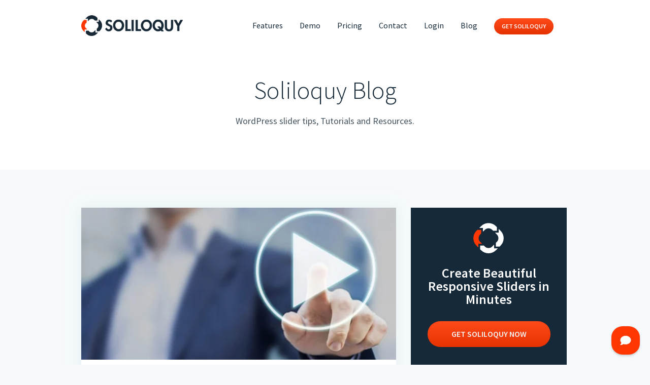

--- FILE ---
content_type: text/html; charset=UTF-8
request_url: https://soliloquywp.com/beginners-guide-on-how-to-add-videos-in-wordpress-posts/
body_size: 32464
content:
<html dir="ltr" lang="en-US" prefix="og: https://ogp.me/ns#">

	<head>

		<!--[if IE]>
		<meta http-equiv="X-UA-Compatible" content="IE=edge" >
		<![endif]-->

	    <!-- Metadata -->
	    <meta charset="UTF-8">
	    	    <meta name="viewport" content="width=device-width, initial-scale=1.0, user-scalable=0, minimum-scale=1.0, maximum-scale=1.0"/>
	    
	    <!-- Title -->
	    

	    <link rel="profile" href="https://gmpg.org/xfn/11">
		<link rel="pingback" href="https://soliloquywp.com/xmlrpc.php">
		<link rel="dns-prefetch" href="//fonts.googleapis.com/">
	    	<style>img:is([sizes="auto" i], [sizes^="auto," i]) { contain-intrinsic-size: 3000px 1500px }</style>
	
		<!-- All in One SEO Pro 4.8.2 - aioseo.com -->
		<title>Beginners Guide on How to Add Videos in WordPress Posts</title>
	<meta name="description" content="Do you want to add videos in the posts of your site? Having the visual content is a great way to attract more visitors and make them stay long on a post. In this tutorial, we will share how to add videos in WordPress posts. The famous video hosting sites like YouTube, Vimeo and others" />
	<meta name="robots" content="max-image-preview:large" />
	<meta name="author" content="Waseem Abbas"/>
	<meta name="google-site-verification" content="y92R-hZUcUyF3G-kDcg_3AxTBaJ3uHzmSnIOXWiVhjg" />
	<link rel="canonical" href="https://soliloquywp.com/beginners-guide-on-how-to-add-videos-in-wordpress-posts/" />
	<meta name="generator" content="All in One SEO Pro (AIOSEO) 4.8.2" />
		<meta property="og:locale" content="en_US" />
		<meta property="og:site_name" content="Soliloquy" />
		<meta property="og:type" content="article" />
		<meta property="og:title" content="Beginners Guide on How to Add Videos in WordPress Posts" />
		<meta property="og:description" content="Do you want to add videos in the posts of your site? Having the visual content is a great way to attract more visitors and make them stay long on a post. In this tutorial, we will share how to add videos in WordPress posts. The famous video hosting sites like YouTube, Vimeo and others" />
		<meta property="og:url" content="https://soliloquywp.com/beginners-guide-on-how-to-add-videos-in-wordpress-posts/" />
		<meta property="og:image" content="https://soliloquywp.com/wp-content/uploads/2016/03/logo.png" />
		<meta property="og:image:secure_url" content="https://soliloquywp.com/wp-content/uploads/2016/03/logo.png" />
		<meta property="article:tag" content="blog posts" />
		<meta property="article:tag" content="add videos" />
		<meta property="article:tag" content="wordpress videos" />
		<meta property="article:tag" content="wordpress posts" />
		<meta property="article:published_time" content="2018-02-12T13:00:40+00:00" />
		<meta property="article:modified_time" content="2018-02-12T09:36:36+00:00" />
		<meta name="twitter:card" content="summary_large_image" />
		<meta name="twitter:site" content="@soliloquywp" />
		<meta name="twitter:title" content="Beginners Guide on How to Add Videos in WordPress Posts" />
		<meta name="twitter:description" content="Do you want to add videos in the posts of your site? Having the visual content is a great way to attract more visitors and make them stay long on a post. In this tutorial, we will share how to add videos in WordPress posts. The famous video hosting sites like YouTube, Vimeo and others" />
		<meta name="twitter:creator" content="@soliloquywp" />
		<meta name="twitter:image" content="https://soliloquywp.com/wp-content/uploads/2016/03/logo.png" />
		<meta name="twitter:label1" content="Written by" />
		<meta name="twitter:data1" content="Waseem Abbas" />
		<meta name="twitter:label2" content="Est. reading time" />
		<meta name="twitter:data2" content="2 minutes" />
		<script type="application/ld+json" class="aioseo-schema">
			{"@context":"https:\/\/schema.org","@graph":[{"@type":"Article","@id":"https:\/\/soliloquywp.com\/beginners-guide-on-how-to-add-videos-in-wordpress-posts\/#article","name":"Beginners Guide on How to Add Videos in WordPress Posts","headline":"Beginners Guide on How to Add Videos in WordPress Posts","author":{"@id":"https:\/\/soliloquywp.com\/author\/waseemawesomemotive-com\/#author"},"publisher":{"@id":"https:\/\/soliloquywp.com\/#organization"},"image":{"@type":"ImageObject","url":"https:\/\/soliloquywp.com\/wp-content\/uploads\/2018\/02\/add-videos-wordpress-posts.jpg","width":620,"height":300,"caption":"Add Videos in WordPress Posts"},"datePublished":"2018-02-12T08:00:40-05:00","dateModified":"2018-02-12T04:36:36-05:00","inLanguage":"en-US","mainEntityOfPage":{"@id":"https:\/\/soliloquywp.com\/beginners-guide-on-how-to-add-videos-in-wordpress-posts\/#webpage"},"isPartOf":{"@id":"https:\/\/soliloquywp.com\/beginners-guide-on-how-to-add-videos-in-wordpress-posts\/#webpage"},"articleSection":"Tutorials, blog posts, add videos, wordpress videos, wordpress posts"},{"@type":"BreadcrumbList","@id":"https:\/\/soliloquywp.com\/beginners-guide-on-how-to-add-videos-in-wordpress-posts\/#breadcrumblist","itemListElement":[{"@type":"ListItem","@id":"https:\/\/soliloquywp.com\/#listItem","position":1,"name":"Home","item":"https:\/\/soliloquywp.com\/","nextItem":{"@type":"ListItem","@id":"https:\/\/soliloquywp.com\/beginners-guide-on-how-to-add-videos-in-wordpress-posts\/#listItem","name":"Beginners Guide on How to Add Videos in WordPress Posts"}},{"@type":"ListItem","@id":"https:\/\/soliloquywp.com\/beginners-guide-on-how-to-add-videos-in-wordpress-posts\/#listItem","position":2,"name":"Beginners Guide on How to Add Videos in WordPress Posts","previousItem":{"@type":"ListItem","@id":"https:\/\/soliloquywp.com\/#listItem","name":"Home"}}]},{"@type":"Organization","@id":"https:\/\/soliloquywp.com\/#organization","name":"Soliloquy","description":"Best Responsive WordPress Slider Plugin","url":"https:\/\/soliloquywp.com\/","logo":{"@type":"ImageObject","url":"https:\/\/soliloquywp.com\/wp-content\/uploads\/2016\/03\/logo.png","@id":"https:\/\/soliloquywp.com\/beginners-guide-on-how-to-add-videos-in-wordpress-posts\/#organizationLogo","width":400,"height":82,"caption":"Best Responsive WordPress Slider Plugin"},"image":{"@id":"https:\/\/soliloquywp.com\/beginners-guide-on-how-to-add-videos-in-wordpress-posts\/#organizationLogo"},"sameAs":["https:\/\/twitter.com\/soliloquywp"]},{"@type":"Person","@id":"https:\/\/soliloquywp.com\/author\/waseemawesomemotive-com\/#author","url":"https:\/\/soliloquywp.com\/author\/waseemawesomemotive-com\/","name":"Waseem Abbas","image":{"@type":"ImageObject","url":"https:\/\/secure.gravatar.com\/avatar\/76473e5f792512662a71a8013b16e5223702e42f205316d26781ccfd68501c22?s=96&d=mm&r=g"}},{"@type":"WebPage","@id":"https:\/\/soliloquywp.com\/beginners-guide-on-how-to-add-videos-in-wordpress-posts\/#webpage","url":"https:\/\/soliloquywp.com\/beginners-guide-on-how-to-add-videos-in-wordpress-posts\/","name":"Beginners Guide on How to Add Videos in WordPress Posts","description":"Do you want to add videos in the posts of your site? Having the visual content is a great way to attract more visitors and make them stay long on a post. In this tutorial, we will share how to add videos in WordPress posts. The famous video hosting sites like YouTube, Vimeo and others","inLanguage":"en-US","isPartOf":{"@id":"https:\/\/soliloquywp.com\/#website"},"breadcrumb":{"@id":"https:\/\/soliloquywp.com\/beginners-guide-on-how-to-add-videos-in-wordpress-posts\/#breadcrumblist"},"author":{"@id":"https:\/\/soliloquywp.com\/author\/waseemawesomemotive-com\/#author"},"creator":{"@id":"https:\/\/soliloquywp.com\/author\/waseemawesomemotive-com\/#author"},"image":{"@type":"ImageObject","url":"https:\/\/soliloquywp.com\/wp-content\/uploads\/2018\/02\/add-videos-wordpress-posts.jpg","@id":"https:\/\/soliloquywp.com\/beginners-guide-on-how-to-add-videos-in-wordpress-posts\/#mainImage","width":620,"height":300,"caption":"Add Videos in WordPress Posts"},"primaryImageOfPage":{"@id":"https:\/\/soliloquywp.com\/beginners-guide-on-how-to-add-videos-in-wordpress-posts\/#mainImage"},"datePublished":"2018-02-12T08:00:40-05:00","dateModified":"2018-02-12T04:36:36-05:00"},{"@type":"WebSite","@id":"https:\/\/soliloquywp.com\/#website","url":"https:\/\/soliloquywp.com\/","name":"Soliloquy","description":"Best Responsive WordPress Slider Plugin","inLanguage":"en-US","publisher":{"@id":"https:\/\/soliloquywp.com\/#organization"}}]}
		</script>
		<!-- All in One SEO Pro -->

<link rel='dns-prefetch' href='//a.omappapi.com' />
<link rel='dns-prefetch' href='//js.stripe.com' />
<link rel="alternate" type="application/rss+xml" title="Soliloquy &raquo; Beginners Guide on How to Add Videos in WordPress Posts Comments Feed" href="https://soliloquywp.com/beginners-guide-on-how-to-add-videos-in-wordpress-posts/feed/" />
<script data-cfasync="false" data-wpfc-render="false">
		(function () {
			window.dataLayer = window.dataLayer || [];function gtag(){dataLayer.push(arguments);}
			
			let preferences = {
				marketing: 1,
				statistics: 1,
			}
			
			// Get preferences directly from cookie
			const value = `; ` + document.cookie;
			const parts = value.split(`; wpconsent_preferences=`);
			if (parts.length === 2) {
				try {
					preferences = JSON.parse(parts.pop().split(';').shift());
				} catch (e) {
					console.error('Error parsing WPConsent preferences:', e);
				}
			}
			
			gtag('consent', 'default', {
				'ad_storage': preferences.marketing ? 'granted' : 'denied',
				'analytics_storage': preferences.statistics ? 'granted' : 'denied',
				'ad_user_data': preferences.marketing ? 'granted' : 'denied',
				'ad_personalization': preferences.marketing ? 'granted' : 'denied',
				'security_storage': 'granted',
				'functionality_storage': 'granted'
			});
		})();
	</script>		<!-- This site uses the Google Analytics by MonsterInsights plugin v9.5.3 - Using Analytics tracking - https://www.monsterinsights.com/ -->
							<script src="//www.googletagmanager.com/gtag/js?id=G-QGXP3ERL6E"  data-cfasync="false" data-wpfc-render="false" type="text/javascript" async></script>
			<script data-cfasync="false" data-wpfc-render="false" type="text/javascript">
				var mi_version = '9.5.3';
				var mi_track_user = true;
				var mi_no_track_reason = '';
								var MonsterInsightsDefaultLocations = {"page_location":"https:\/\/soliloquywp.com\/beginners-guide-on-how-to-add-videos-in-wordpress-posts\/"};
				if ( typeof MonsterInsightsPrivacyGuardFilter === 'function' ) {
					var MonsterInsightsLocations = (typeof MonsterInsightsExcludeQuery === 'object') ? MonsterInsightsPrivacyGuardFilter( MonsterInsightsExcludeQuery ) : MonsterInsightsPrivacyGuardFilter( MonsterInsightsDefaultLocations );
				} else {
					var MonsterInsightsLocations = (typeof MonsterInsightsExcludeQuery === 'object') ? MonsterInsightsExcludeQuery : MonsterInsightsDefaultLocations;
				}

								var disableStrs = [
										'ga-disable-G-QGXP3ERL6E',
									];

				/* Function to detect opted out users */
				function __gtagTrackerIsOptedOut() {
					for (var index = 0; index < disableStrs.length; index++) {
						if (document.cookie.indexOf(disableStrs[index] + '=true') > -1) {
							return true;
						}
					}

					return false;
				}

				/* Disable tracking if the opt-out cookie exists. */
				if (__gtagTrackerIsOptedOut()) {
					for (var index = 0; index < disableStrs.length; index++) {
						window[disableStrs[index]] = true;
					}
				}

				/* Opt-out function */
				function __gtagTrackerOptout() {
					for (var index = 0; index < disableStrs.length; index++) {
						document.cookie = disableStrs[index] + '=true; expires=Thu, 31 Dec 2099 23:59:59 UTC; path=/';
						window[disableStrs[index]] = true;
					}
				}

				if ('undefined' === typeof gaOptout) {
					function gaOptout() {
						__gtagTrackerOptout();
					}
				}
								window.dataLayer = window.dataLayer || [];

				window.MonsterInsightsDualTracker = {
					helpers: {},
					trackers: {},
				};
				if (mi_track_user) {
					function __gtagDataLayer() {
						dataLayer.push(arguments);
					}

					function __gtagTracker(type, name, parameters) {
						if (!parameters) {
							parameters = {};
						}

						if (parameters.send_to) {
							__gtagDataLayer.apply(null, arguments);
							return;
						}

						if (type === 'event') {
														parameters.send_to = monsterinsights_frontend.v4_id;
							var hookName = name;
							if (typeof parameters['event_category'] !== 'undefined') {
								hookName = parameters['event_category'] + ':' + name;
							}

							if (typeof MonsterInsightsDualTracker.trackers[hookName] !== 'undefined') {
								MonsterInsightsDualTracker.trackers[hookName](parameters);
							} else {
								__gtagDataLayer('event', name, parameters);
							}
							
						} else {
							__gtagDataLayer.apply(null, arguments);
						}
					}

					__gtagTracker('js', new Date());
					__gtagTracker('set', {
						'developer_id.dZGIzZG': true,
											});
					if ( MonsterInsightsLocations.page_location ) {
						__gtagTracker('set', MonsterInsightsLocations);
					}
										__gtagTracker('config', 'G-QGXP3ERL6E', {"forceSSL":"true","link_attribution":"true","tags":"blog posts,add videos,wordpress videos,wordpress posts","published_at":"2018-02-12T08:00:40-05:00","category":"tutorials","author":"Waseem Abbas","post_type":"post","logged_in":"false"} );
															window.gtag = __gtagTracker;										(function () {
						/* https://developers.google.com/analytics/devguides/collection/analyticsjs/ */
						/* ga and __gaTracker compatibility shim. */
						var noopfn = function () {
							return null;
						};
						var newtracker = function () {
							return new Tracker();
						};
						var Tracker = function () {
							return null;
						};
						var p = Tracker.prototype;
						p.get = noopfn;
						p.set = noopfn;
						p.send = function () {
							var args = Array.prototype.slice.call(arguments);
							args.unshift('send');
							__gaTracker.apply(null, args);
						};
						var __gaTracker = function () {
							var len = arguments.length;
							if (len === 0) {
								return;
							}
							var f = arguments[len - 1];
							if (typeof f !== 'object' || f === null || typeof f.hitCallback !== 'function') {
								if ('send' === arguments[0]) {
									var hitConverted, hitObject = false, action;
									if ('event' === arguments[1]) {
										if ('undefined' !== typeof arguments[3]) {
											hitObject = {
												'eventAction': arguments[3],
												'eventCategory': arguments[2],
												'eventLabel': arguments[4],
												'value': arguments[5] ? arguments[5] : 1,
											}
										}
									}
									if ('pageview' === arguments[1]) {
										if ('undefined' !== typeof arguments[2]) {
											hitObject = {
												'eventAction': 'page_view',
												'page_path': arguments[2],
											}
										}
									}
									if (typeof arguments[2] === 'object') {
										hitObject = arguments[2];
									}
									if (typeof arguments[5] === 'object') {
										Object.assign(hitObject, arguments[5]);
									}
									if ('undefined' !== typeof arguments[1].hitType) {
										hitObject = arguments[1];
										if ('pageview' === hitObject.hitType) {
											hitObject.eventAction = 'page_view';
										}
									}
									if (hitObject) {
										action = 'timing' === arguments[1].hitType ? 'timing_complete' : hitObject.eventAction;
										hitConverted = mapArgs(hitObject);
										__gtagTracker('event', action, hitConverted);
									}
								}
								return;
							}

							function mapArgs(args) {
								var arg, hit = {};
								var gaMap = {
									'eventCategory': 'event_category',
									'eventAction': 'event_action',
									'eventLabel': 'event_label',
									'eventValue': 'event_value',
									'nonInteraction': 'non_interaction',
									'timingCategory': 'event_category',
									'timingVar': 'name',
									'timingValue': 'value',
									'timingLabel': 'event_label',
									'page': 'page_path',
									'location': 'page_location',
									'title': 'page_title',
									'referrer' : 'page_referrer',
								};
								for (arg in args) {
																		if (!(!args.hasOwnProperty(arg) || !gaMap.hasOwnProperty(arg))) {
										hit[gaMap[arg]] = args[arg];
									} else {
										hit[arg] = args[arg];
									}
								}
								return hit;
							}

							try {
								f.hitCallback();
							} catch (ex) {
							}
						};
						__gaTracker.create = newtracker;
						__gaTracker.getByName = newtracker;
						__gaTracker.getAll = function () {
							return [];
						};
						__gaTracker.remove = noopfn;
						__gaTracker.loaded = true;
						window['__gaTracker'] = __gaTracker;
					})();
									} else {
										console.log("");
					(function () {
						function __gtagTracker() {
							return null;
						}

						window['__gtagTracker'] = __gtagTracker;
						window['gtag'] = __gtagTracker;
					})();
									}
			</script>
				<!-- / Google Analytics by MonsterInsights -->
				<script data-cfasync="false" data-wpfc-render="false" type="text/javascript">
			window.MonsterInsightsDualTracker.helpers.mapProductItem = function (uaItem) {
				var prefixIndex, prefixKey, mapIndex;

				var toBePrefixed = ['id', 'name', 'list_name', 'brand', 'category', 'variant'];

				var item = {};

				var fieldMap = {
					'price': 'price',
					'list_position': 'index',
					'quantity': 'quantity',
					'position': 'index',
				};

				for (mapIndex in fieldMap) {
					if (uaItem.hasOwnProperty(mapIndex)) {
						item[fieldMap[mapIndex]] = uaItem[mapIndex];
					}
				}

				for (prefixIndex = 0; prefixIndex < toBePrefixed.length; prefixIndex++) {
					prefixKey = toBePrefixed[prefixIndex];
					if (typeof uaItem[prefixKey] !== 'undefined') {
						item['item_' + prefixKey] = uaItem[prefixKey];
					}
				}

				return item;
			};

			MonsterInsightsDualTracker.trackers['view_item_list'] = function (parameters) {
				var items = parameters.items;
				var listName, itemIndex, item, itemListName;
				var lists = {
					'_': {items: [], 'send_to': monsterinsights_frontend.v4_id},
				};

				for (itemIndex = 0; itemIndex < items.length; itemIndex++) {
					item = MonsterInsightsDualTracker.helpers.mapProductItem(items[itemIndex]);

					if (typeof item['item_list_name'] === 'undefined') {
						lists['_'].items.push(item);
					} else {
						itemListName = item['item_list_name'];
						if (typeof lists[itemListName] === 'undefined') {
							lists[itemListName] = {
								'items': [],
								'item_list_name': itemListName,
								'send_to': monsterinsights_frontend.v4_id,
							};
						}

						lists[itemListName].items.push(item);
					}
				}

				for (listName in lists) {
					__gtagDataLayer('event', 'view_item_list', lists[listName]);
				}
			};

			MonsterInsightsDualTracker.trackers['select_content'] = function (parameters) {
				const items = parameters.items.map(MonsterInsightsDualTracker.helpers.mapProductItem);
				__gtagDataLayer('event', 'select_item', {items: items, send_to: parameters.send_to});
			};

			MonsterInsightsDualTracker.trackers['view_item'] = function (parameters) {
				const items = parameters.items.map(MonsterInsightsDualTracker.helpers.mapProductItem);
				__gtagDataLayer('event', 'view_item', {items: items, send_to: parameters.send_to});
			};
		</script>
			<script data-cfasync="false" data-wpfc-render="false" type="text/javascript">
		if (window.hasOwnProperty('MonsterInsightsDualTracker')){
			window.MonsterInsightsDualTracker.trackers['form:impression'] = function (parameters) {
				__gtagDataLayer('event', 'form_impression', {
					form_id: parameters.event_label,
					content_type: 'form',
					non_interaction: true,
					send_to: parameters.send_to,
				});
			};

			window.MonsterInsightsDualTracker.trackers['form:conversion'] = function (parameters) {
				__gtagDataLayer('event', 'generate_lead', {
					form_id: parameters.event_label,
					send_to: parameters.send_to,
				});
			};
		}
	</script>
	<script type="text/javascript">
/* <![CDATA[ */
window._wpemojiSettings = {"baseUrl":"https:\/\/s.w.org\/images\/core\/emoji\/16.0.1\/72x72\/","ext":".png","svgUrl":"https:\/\/s.w.org\/images\/core\/emoji\/16.0.1\/svg\/","svgExt":".svg","source":{"concatemoji":"https:\/\/soliloquywp.com\/wp-includes\/js\/wp-emoji-release.min.js?ver=6.8.2"}};
/*! This file is auto-generated */
!function(s,n){var o,i,e;function c(e){try{var t={supportTests:e,timestamp:(new Date).valueOf()};sessionStorage.setItem(o,JSON.stringify(t))}catch(e){}}function p(e,t,n){e.clearRect(0,0,e.canvas.width,e.canvas.height),e.fillText(t,0,0);var t=new Uint32Array(e.getImageData(0,0,e.canvas.width,e.canvas.height).data),a=(e.clearRect(0,0,e.canvas.width,e.canvas.height),e.fillText(n,0,0),new Uint32Array(e.getImageData(0,0,e.canvas.width,e.canvas.height).data));return t.every(function(e,t){return e===a[t]})}function u(e,t){e.clearRect(0,0,e.canvas.width,e.canvas.height),e.fillText(t,0,0);for(var n=e.getImageData(16,16,1,1),a=0;a<n.data.length;a++)if(0!==n.data[a])return!1;return!0}function f(e,t,n,a){switch(t){case"flag":return n(e,"\ud83c\udff3\ufe0f\u200d\u26a7\ufe0f","\ud83c\udff3\ufe0f\u200b\u26a7\ufe0f")?!1:!n(e,"\ud83c\udde8\ud83c\uddf6","\ud83c\udde8\u200b\ud83c\uddf6")&&!n(e,"\ud83c\udff4\udb40\udc67\udb40\udc62\udb40\udc65\udb40\udc6e\udb40\udc67\udb40\udc7f","\ud83c\udff4\u200b\udb40\udc67\u200b\udb40\udc62\u200b\udb40\udc65\u200b\udb40\udc6e\u200b\udb40\udc67\u200b\udb40\udc7f");case"emoji":return!a(e,"\ud83e\udedf")}return!1}function g(e,t,n,a){var r="undefined"!=typeof WorkerGlobalScope&&self instanceof WorkerGlobalScope?new OffscreenCanvas(300,150):s.createElement("canvas"),o=r.getContext("2d",{willReadFrequently:!0}),i=(o.textBaseline="top",o.font="600 32px Arial",{});return e.forEach(function(e){i[e]=t(o,e,n,a)}),i}function t(e){var t=s.createElement("script");t.src=e,t.defer=!0,s.head.appendChild(t)}"undefined"!=typeof Promise&&(o="wpEmojiSettingsSupports",i=["flag","emoji"],n.supports={everything:!0,everythingExceptFlag:!0},e=new Promise(function(e){s.addEventListener("DOMContentLoaded",e,{once:!0})}),new Promise(function(t){var n=function(){try{var e=JSON.parse(sessionStorage.getItem(o));if("object"==typeof e&&"number"==typeof e.timestamp&&(new Date).valueOf()<e.timestamp+604800&&"object"==typeof e.supportTests)return e.supportTests}catch(e){}return null}();if(!n){if("undefined"!=typeof Worker&&"undefined"!=typeof OffscreenCanvas&&"undefined"!=typeof URL&&URL.createObjectURL&&"undefined"!=typeof Blob)try{var e="postMessage("+g.toString()+"("+[JSON.stringify(i),f.toString(),p.toString(),u.toString()].join(",")+"));",a=new Blob([e],{type:"text/javascript"}),r=new Worker(URL.createObjectURL(a),{name:"wpTestEmojiSupports"});return void(r.onmessage=function(e){c(n=e.data),r.terminate(),t(n)})}catch(e){}c(n=g(i,f,p,u))}t(n)}).then(function(e){for(var t in e)n.supports[t]=e[t],n.supports.everything=n.supports.everything&&n.supports[t],"flag"!==t&&(n.supports.everythingExceptFlag=n.supports.everythingExceptFlag&&n.supports[t]);n.supports.everythingExceptFlag=n.supports.everythingExceptFlag&&!n.supports.flag,n.DOMReady=!1,n.readyCallback=function(){n.DOMReady=!0}}).then(function(){return e}).then(function(){var e;n.supports.everything||(n.readyCallback(),(e=n.source||{}).concatemoji?t(e.concatemoji):e.wpemoji&&e.twemoji&&(t(e.twemoji),t(e.wpemoji)))}))}((window,document),window._wpemojiSettings);
/* ]]> */
</script>
<link rel='stylesheet' id='ea-share-count-css' href='https://soliloquywp.com/wp-content/plugins/ea-share-count/assets/css/share-count.css?ver=1.8.0' type='text/css' media='all' />
<style id='wp-emoji-styles-inline-css' type='text/css'>

	img.wp-smiley, img.emoji {
		display: inline !important;
		border: none !important;
		box-shadow: none !important;
		height: 1em !important;
		width: 1em !important;
		margin: 0 0.07em !important;
		vertical-align: -0.1em !important;
		background: none !important;
		padding: 0 !important;
	}
</style>
<link rel='stylesheet' id='wp-block-library-css' href='https://soliloquywp.com/wp-includes/css/dist/block-library/style.min.css?ver=6.8.2' type='text/css' media='all' />
<style id='classic-theme-styles-inline-css' type='text/css'>
/*! This file is auto-generated */
.wp-block-button__link{color:#fff;background-color:#32373c;border-radius:9999px;box-shadow:none;text-decoration:none;padding:calc(.667em + 2px) calc(1.333em + 2px);font-size:1.125em}.wp-block-file__button{background:#32373c;color:#fff;text-decoration:none}
</style>
<link rel='stylesheet' id='edd-blocks-css' href='https://soliloquywp.com/wp-content/plugins/easy-digital-downloads-pro/includes/blocks/assets/css/edd-blocks.css?ver=3.5.2' type='text/css' media='all' />
<style id='global-styles-inline-css' type='text/css'>
:root{--wp--preset--aspect-ratio--square: 1;--wp--preset--aspect-ratio--4-3: 4/3;--wp--preset--aspect-ratio--3-4: 3/4;--wp--preset--aspect-ratio--3-2: 3/2;--wp--preset--aspect-ratio--2-3: 2/3;--wp--preset--aspect-ratio--16-9: 16/9;--wp--preset--aspect-ratio--9-16: 9/16;--wp--preset--color--black: #000000;--wp--preset--color--cyan-bluish-gray: #abb8c3;--wp--preset--color--white: #ffffff;--wp--preset--color--pale-pink: #f78da7;--wp--preset--color--vivid-red: #cf2e2e;--wp--preset--color--luminous-vivid-orange: #ff6900;--wp--preset--color--luminous-vivid-amber: #fcb900;--wp--preset--color--light-green-cyan: #7bdcb5;--wp--preset--color--vivid-green-cyan: #00d084;--wp--preset--color--pale-cyan-blue: #8ed1fc;--wp--preset--color--vivid-cyan-blue: #0693e3;--wp--preset--color--vivid-purple: #9b51e0;--wp--preset--gradient--vivid-cyan-blue-to-vivid-purple: linear-gradient(135deg,rgba(6,147,227,1) 0%,rgb(155,81,224) 100%);--wp--preset--gradient--light-green-cyan-to-vivid-green-cyan: linear-gradient(135deg,rgb(122,220,180) 0%,rgb(0,208,130) 100%);--wp--preset--gradient--luminous-vivid-amber-to-luminous-vivid-orange: linear-gradient(135deg,rgba(252,185,0,1) 0%,rgba(255,105,0,1) 100%);--wp--preset--gradient--luminous-vivid-orange-to-vivid-red: linear-gradient(135deg,rgba(255,105,0,1) 0%,rgb(207,46,46) 100%);--wp--preset--gradient--very-light-gray-to-cyan-bluish-gray: linear-gradient(135deg,rgb(238,238,238) 0%,rgb(169,184,195) 100%);--wp--preset--gradient--cool-to-warm-spectrum: linear-gradient(135deg,rgb(74,234,220) 0%,rgb(151,120,209) 20%,rgb(207,42,186) 40%,rgb(238,44,130) 60%,rgb(251,105,98) 80%,rgb(254,248,76) 100%);--wp--preset--gradient--blush-light-purple: linear-gradient(135deg,rgb(255,206,236) 0%,rgb(152,150,240) 100%);--wp--preset--gradient--blush-bordeaux: linear-gradient(135deg,rgb(254,205,165) 0%,rgb(254,45,45) 50%,rgb(107,0,62) 100%);--wp--preset--gradient--luminous-dusk: linear-gradient(135deg,rgb(255,203,112) 0%,rgb(199,81,192) 50%,rgb(65,88,208) 100%);--wp--preset--gradient--pale-ocean: linear-gradient(135deg,rgb(255,245,203) 0%,rgb(182,227,212) 50%,rgb(51,167,181) 100%);--wp--preset--gradient--electric-grass: linear-gradient(135deg,rgb(202,248,128) 0%,rgb(113,206,126) 100%);--wp--preset--gradient--midnight: linear-gradient(135deg,rgb(2,3,129) 0%,rgb(40,116,252) 100%);--wp--preset--font-size--small: 13px;--wp--preset--font-size--medium: 20px;--wp--preset--font-size--large: 36px;--wp--preset--font-size--x-large: 42px;--wp--preset--spacing--20: 0.44rem;--wp--preset--spacing--30: 0.67rem;--wp--preset--spacing--40: 1rem;--wp--preset--spacing--50: 1.5rem;--wp--preset--spacing--60: 2.25rem;--wp--preset--spacing--70: 3.38rem;--wp--preset--spacing--80: 5.06rem;--wp--preset--shadow--natural: 6px 6px 9px rgba(0, 0, 0, 0.2);--wp--preset--shadow--deep: 12px 12px 50px rgba(0, 0, 0, 0.4);--wp--preset--shadow--sharp: 6px 6px 0px rgba(0, 0, 0, 0.2);--wp--preset--shadow--outlined: 6px 6px 0px -3px rgba(255, 255, 255, 1), 6px 6px rgba(0, 0, 0, 1);--wp--preset--shadow--crisp: 6px 6px 0px rgba(0, 0, 0, 1);}:where(.is-layout-flex){gap: 0.5em;}:where(.is-layout-grid){gap: 0.5em;}body .is-layout-flex{display: flex;}.is-layout-flex{flex-wrap: wrap;align-items: center;}.is-layout-flex > :is(*, div){margin: 0;}body .is-layout-grid{display: grid;}.is-layout-grid > :is(*, div){margin: 0;}:where(.wp-block-columns.is-layout-flex){gap: 2em;}:where(.wp-block-columns.is-layout-grid){gap: 2em;}:where(.wp-block-post-template.is-layout-flex){gap: 1.25em;}:where(.wp-block-post-template.is-layout-grid){gap: 1.25em;}.has-black-color{color: var(--wp--preset--color--black) !important;}.has-cyan-bluish-gray-color{color: var(--wp--preset--color--cyan-bluish-gray) !important;}.has-white-color{color: var(--wp--preset--color--white) !important;}.has-pale-pink-color{color: var(--wp--preset--color--pale-pink) !important;}.has-vivid-red-color{color: var(--wp--preset--color--vivid-red) !important;}.has-luminous-vivid-orange-color{color: var(--wp--preset--color--luminous-vivid-orange) !important;}.has-luminous-vivid-amber-color{color: var(--wp--preset--color--luminous-vivid-amber) !important;}.has-light-green-cyan-color{color: var(--wp--preset--color--light-green-cyan) !important;}.has-vivid-green-cyan-color{color: var(--wp--preset--color--vivid-green-cyan) !important;}.has-pale-cyan-blue-color{color: var(--wp--preset--color--pale-cyan-blue) !important;}.has-vivid-cyan-blue-color{color: var(--wp--preset--color--vivid-cyan-blue) !important;}.has-vivid-purple-color{color: var(--wp--preset--color--vivid-purple) !important;}.has-black-background-color{background-color: var(--wp--preset--color--black) !important;}.has-cyan-bluish-gray-background-color{background-color: var(--wp--preset--color--cyan-bluish-gray) !important;}.has-white-background-color{background-color: var(--wp--preset--color--white) !important;}.has-pale-pink-background-color{background-color: var(--wp--preset--color--pale-pink) !important;}.has-vivid-red-background-color{background-color: var(--wp--preset--color--vivid-red) !important;}.has-luminous-vivid-orange-background-color{background-color: var(--wp--preset--color--luminous-vivid-orange) !important;}.has-luminous-vivid-amber-background-color{background-color: var(--wp--preset--color--luminous-vivid-amber) !important;}.has-light-green-cyan-background-color{background-color: var(--wp--preset--color--light-green-cyan) !important;}.has-vivid-green-cyan-background-color{background-color: var(--wp--preset--color--vivid-green-cyan) !important;}.has-pale-cyan-blue-background-color{background-color: var(--wp--preset--color--pale-cyan-blue) !important;}.has-vivid-cyan-blue-background-color{background-color: var(--wp--preset--color--vivid-cyan-blue) !important;}.has-vivid-purple-background-color{background-color: var(--wp--preset--color--vivid-purple) !important;}.has-black-border-color{border-color: var(--wp--preset--color--black) !important;}.has-cyan-bluish-gray-border-color{border-color: var(--wp--preset--color--cyan-bluish-gray) !important;}.has-white-border-color{border-color: var(--wp--preset--color--white) !important;}.has-pale-pink-border-color{border-color: var(--wp--preset--color--pale-pink) !important;}.has-vivid-red-border-color{border-color: var(--wp--preset--color--vivid-red) !important;}.has-luminous-vivid-orange-border-color{border-color: var(--wp--preset--color--luminous-vivid-orange) !important;}.has-luminous-vivid-amber-border-color{border-color: var(--wp--preset--color--luminous-vivid-amber) !important;}.has-light-green-cyan-border-color{border-color: var(--wp--preset--color--light-green-cyan) !important;}.has-vivid-green-cyan-border-color{border-color: var(--wp--preset--color--vivid-green-cyan) !important;}.has-pale-cyan-blue-border-color{border-color: var(--wp--preset--color--pale-cyan-blue) !important;}.has-vivid-cyan-blue-border-color{border-color: var(--wp--preset--color--vivid-cyan-blue) !important;}.has-vivid-purple-border-color{border-color: var(--wp--preset--color--vivid-purple) !important;}.has-vivid-cyan-blue-to-vivid-purple-gradient-background{background: var(--wp--preset--gradient--vivid-cyan-blue-to-vivid-purple) !important;}.has-light-green-cyan-to-vivid-green-cyan-gradient-background{background: var(--wp--preset--gradient--light-green-cyan-to-vivid-green-cyan) !important;}.has-luminous-vivid-amber-to-luminous-vivid-orange-gradient-background{background: var(--wp--preset--gradient--luminous-vivid-amber-to-luminous-vivid-orange) !important;}.has-luminous-vivid-orange-to-vivid-red-gradient-background{background: var(--wp--preset--gradient--luminous-vivid-orange-to-vivid-red) !important;}.has-very-light-gray-to-cyan-bluish-gray-gradient-background{background: var(--wp--preset--gradient--very-light-gray-to-cyan-bluish-gray) !important;}.has-cool-to-warm-spectrum-gradient-background{background: var(--wp--preset--gradient--cool-to-warm-spectrum) !important;}.has-blush-light-purple-gradient-background{background: var(--wp--preset--gradient--blush-light-purple) !important;}.has-blush-bordeaux-gradient-background{background: var(--wp--preset--gradient--blush-bordeaux) !important;}.has-luminous-dusk-gradient-background{background: var(--wp--preset--gradient--luminous-dusk) !important;}.has-pale-ocean-gradient-background{background: var(--wp--preset--gradient--pale-ocean) !important;}.has-electric-grass-gradient-background{background: var(--wp--preset--gradient--electric-grass) !important;}.has-midnight-gradient-background{background: var(--wp--preset--gradient--midnight) !important;}.has-small-font-size{font-size: var(--wp--preset--font-size--small) !important;}.has-medium-font-size{font-size: var(--wp--preset--font-size--medium) !important;}.has-large-font-size{font-size: var(--wp--preset--font-size--large) !important;}.has-x-large-font-size{font-size: var(--wp--preset--font-size--x-large) !important;}
:where(.wp-block-post-template.is-layout-flex){gap: 1.25em;}:where(.wp-block-post-template.is-layout-grid){gap: 1.25em;}
:where(.wp-block-columns.is-layout-flex){gap: 2em;}:where(.wp-block-columns.is-layout-grid){gap: 2em;}
:root :where(.wp-block-pullquote){font-size: 1.5em;line-height: 1.6;}
</style>
<link rel='stylesheet' id='am-alert-style-css' href='https://soliloquywp.com/wp-content/plugins/am-shortcodes/assets/css/alert.css?ver=1.0.0' type='text/css' media='all' />
<link rel='stylesheet' id='affwp-forms-css' href='https://soliloquywp.com/wp-content/plugins/affiliate-wp/assets/css/forms.min.css?ver=2.27.5' type='text/css' media='all' />
<link rel='stylesheet' id='edd-styles-css' href='https://soliloquywp.com/wp-content/plugins/easy-digital-downloads-pro/assets/css/edd.min.css?ver=3.5.2' type='text/css' media='all' />
<link rel='stylesheet' id='wp-components-css' href='https://soliloquywp.com/wp-includes/css/dist/components/style.min.css?ver=6.8.2' type='text/css' media='all' />
<link rel='stylesheet' id='godaddy-styles-css' href='https://soliloquywp.com/wp-content/plugins/coblocks/includes/Dependencies/GoDaddy/Styles/build/latest.css?ver=2.0.2' type='text/css' media='all' />
<link rel='stylesheet' id='edd-recurring-css' href='https://soliloquywp.com/wp-content/plugins/edd-recurring/assets/css/styles.css?ver=2.13.4' type='text/css' media='all' />
<style id='akismet-widget-style-inline-css' type='text/css'>

			.a-stats {
				--akismet-color-mid-green: #357b49;
				--akismet-color-white: #fff;
				--akismet-color-light-grey: #f6f7f7;

				max-width: 350px;
				width: auto;
			}

			.a-stats * {
				all: unset;
				box-sizing: border-box;
			}

			.a-stats strong {
				font-weight: 600;
			}

			.a-stats a.a-stats__link,
			.a-stats a.a-stats__link:visited,
			.a-stats a.a-stats__link:active {
				background: var(--akismet-color-mid-green);
				border: none;
				box-shadow: none;
				border-radius: 8px;
				color: var(--akismet-color-white);
				cursor: pointer;
				display: block;
				font-family: -apple-system, BlinkMacSystemFont, 'Segoe UI', 'Roboto', 'Oxygen-Sans', 'Ubuntu', 'Cantarell', 'Helvetica Neue', sans-serif;
				font-weight: 500;
				padding: 12px;
				text-align: center;
				text-decoration: none;
				transition: all 0.2s ease;
			}

			/* Extra specificity to deal with TwentyTwentyOne focus style */
			.widget .a-stats a.a-stats__link:focus {
				background: var(--akismet-color-mid-green);
				color: var(--akismet-color-white);
				text-decoration: none;
			}

			.a-stats a.a-stats__link:hover {
				filter: brightness(110%);
				box-shadow: 0 4px 12px rgba(0, 0, 0, 0.06), 0 0 2px rgba(0, 0, 0, 0.16);
			}

			.a-stats .count {
				color: var(--akismet-color-white);
				display: block;
				font-size: 1.5em;
				line-height: 1.4;
				padding: 0 13px;
				white-space: nowrap;
			}
		
</style>
<link rel='stylesheet' id='soliloquy-screen-css' href='https://soliloquywp.com/wp-content/themes/soliloquy-v4/style.css?ver=4.0.6' type='text/css' media='' />
<script>
		WebFontConfig = {
		    google: { families: [ 'Source+Sans+Pro:400,300,600:latin' ] }
		  };
		  (function() {
		    var wf = document.createElement('script');
		    wf.src = 'https://ajax.googleapis.com/ajax/libs/webfont/1/webfont.js';
		    wf.type = 'text/javascript';
		    wf.async = 'true';
		    var s = document.getElementsByTagName('script')[0];
		    s.parentNode.insertBefore(wf, s);
		  })();</script><script type="text/javascript" src="https://soliloquywp.com/wp-includes/js/jquery/jquery.min.js?ver=3.7.1" id="jquery-core-js"></script>
<script type="text/javascript" src="https://soliloquywp.com/wp-includes/js/jquery/jquery-migrate.min.js?ver=3.4.1" id="jquery-migrate-js"></script>
<script type="text/javascript" src="https://soliloquywp.com/wp-content/plugins/google-analytics-premium/assets/js/frontend-gtag.min.js?ver=9.5.3" id="monsterinsights-frontend-script-js" async="async" data-wp-strategy="async"></script>
<script data-cfasync="false" data-wpfc-render="false" type="text/javascript" id='monsterinsights-frontend-script-js-extra'>/* <![CDATA[ */
var monsterinsights_frontend = {"js_events_tracking":"true","download_extensions":"doc,pdf,ppt,zip,xls,docx,pptx,xlsx","inbound_paths":"[{\"path\":\"\\\/go\\\/\",\"label\":\"affiliate\"},{\"path\":\"\\\/recommend\\\/\",\"label\":\"affiliate\"}]","home_url":"https:\/\/soliloquywp.com","hash_tracking":"false","v4_id":"G-QGXP3ERL6E"};/* ]]> */
</script>
<script type="text/javascript" id="jquery-cookie-js-extra">
/* <![CDATA[ */
var affwp_scripts = {"ajaxurl":"https:\/\/soliloquywp.com\/wp-admin\/admin-ajax.php"};
/* ]]> */
</script>
<script type="text/javascript" src="https://soliloquywp.com/wp-content/plugins/affiliate-wp/assets/js/jquery.cookie.min.js?ver=1.4.0" id="jquery-cookie-js"></script>
<script type="text/javascript" id="affwp-tracking-js-extra">
/* <![CDATA[ */
var affwp_debug_vars = {"integrations":{"edd":"Easy Digital Downloads"},"version":"2.27.5","currency":"USD","ref_cookie":"affwp_ref","visit_cookie":"affwp_ref_visit_id","campaign_cookie":"affwp_campaign"};
/* ]]> */
</script>
<script type="text/javascript" src="https://soliloquywp.com/wp-content/plugins/affiliate-wp/assets/js/tracking.min.js?ver=2.27.5" id="affwp-tracking-js"></script>
<script type="text/javascript" src="https://js.stripe.com/v3/?ver=v3" id="sandhills-stripe-js-v3-js"></script>
<link rel="https://api.w.org/" href="https://soliloquywp.com/wp-json/" /><link rel="alternate" title="JSON" type="application/json" href="https://soliloquywp.com/wp-json/wp/v2/posts/467017" /><link rel="EditURI" type="application/rsd+xml" title="RSD" href="https://soliloquywp.com/xmlrpc.php?rsd" />
<link rel='shortlink' href='https://soliloquywp.com/?p=467017' />
<link rel="alternate" title="oEmbed (JSON)" type="application/json+oembed" href="https://soliloquywp.com/wp-json/oembed/1.0/embed?url=https%3A%2F%2Fsoliloquywp.com%2Fbeginners-guide-on-how-to-add-videos-in-wordpress-posts%2F" />
<link rel="alternate" title="oEmbed (XML)" type="text/xml+oembed" href="https://soliloquywp.com/wp-json/oembed/1.0/embed?url=https%3A%2F%2Fsoliloquywp.com%2Fbeginners-guide-on-how-to-add-videos-in-wordpress-posts%2F&#038;format=xml" />
<script type='text/javascript'>
    window.DocsBotAI=window.DocsBotAI||{},DocsBotAI.init=function(c){return new Promise(function(e,o){var t=document.createElement('script');t.type='text/javascript',t.async=!0,t.src='https://widget.docsbot.ai/chat.js';var n=document.getElementsByTagName("script")[0];n.parentNode.insertBefore(t,n),t.addEventListener("load",function(){window.DocsBotAI.mount({id:c.id,supportCallback:c.supportCallback,identify:c.identify,options:c.options,signature:c.signature});var t;t=function(n){return new Promise(function(e){if(document.querySelector(n))return e(document.querySelector(n));var o=new MutationObserver(function(t){document.querySelector(n)&&(e(document.querySelector(n)),o.disconnect())});o.observe(document.body,{childList:!0,subtree:!0})})},t&&t('#docsbotai-root').then(e).catch(o)}),t.addEventListener('error',function(t){o(t.message)})})};
    </script>

    <script type='text/javascript'>
        DocsBotAI.init({id: 'jkGowbr47dMrnVrmst9S/S2eclxHFtQa4KOqbzjaw'}).then(() => {
            // Function to send GA4 event
            function sendGA4Event() {
                gtag('event', 'docsbot_window_engagement', {
                    'event_category': 'engagement',
                    'event_label': 'docsbot_chat',
                    'value': 1
                });
            }
        console.log('DocsBot Active');
    // Track the second click event
    let clickCount = 0;
    const chatButton = document.querySelector('#docsbotai-root');
    chatButton.addEventListener('click', () => {
        clickCount++;
        if (clickCount === 2) {
            sendGA4Event();
        }
    });

        // Open the chat window and send the GA4 event
        DocsBotAI.open = (function(originalOpen) {
        return function() {
            clickCount++;
            if (clickCount === 2) {
            sendGA4Event();
            }
            originalOpen.apply(this, arguments);
        };
        })(DocsBotAI.open);
    });
    </script><!-- Stream WordPress user activity plugin v4.1.1 -->
		<script type="text/javascript">
		var AFFWP = AFFWP || {};
		AFFWP.referral_var = 'ref';
		AFFWP.expiration = 30;
		AFFWP.debug = 0;


		AFFWP.referral_credit_last = 0;
		</script>
<meta name="generator" content="Easy Digital Downloads v3.5.2" />
<style type='text/css'>.rp4wp-related-posts ul{width:100%;padding:0;margin:0;float:left;}
.rp4wp-related-posts ul>li{list-style:none;padding:0;margin:0;padding-bottom:20px;clear:both;}
.rp4wp-related-posts ul>li>p{margin:0;padding:0;}
.rp4wp-related-post-image{width:35%;padding-right:25px;-moz-box-sizing:border-box;-webkit-box-sizing:border-box;box-sizing:border-box;float:left;}</style>
<script defer src="https://app.simplestats.com/pixel/HAu78gEIcuqWe8sH"></script><script>(function(d,id,dsn,cdnServer,server,cookieName,cookiePrName,revenuePrName,revenueCookieTtl){var lndrsObj="lndrs";window[lndrsObj]=window[lndrsObj]||function(){var queue=[];var tlm={factory:function(method){return function(){var args=Array.prototype.slice.call(arguments);args.unshift(method);queue.push(args)}}};var handler={get:function(target,prop,receiver){if(!(prop in target)){target[prop]=tlm.factory(prop)}return target[prop]}};tlm.queue=queue;return new Proxy(tlm,handler)}();var s=d.createElement("script");s.type="text/javascript";s.async=true;s.defer=true;s.src=server+"/trun/t-et.min.js";s.dataset.lobj="lndrs";s.dataset.id=id;s.dataset.dsn=dsn;s.dataset.server=server;s.dataset.cdnServer=cdnServer;s.dataset.cookieName=cookieName;s.dataset.cookiePrName=cookiePrName;s.dataset.revenuePrName=revenuePrName;s.dataset.revenueCookieTtl=revenueCookieTtl;d.getElementsByTagName("head")[0].appendChild(s)})(document,"RkpQJ0dNxzaLOvE2","MAoVqQK9b6B7bEvYnGpx","https://console.lindrisapi.com","https://a.lindrisapi.com","lindris_uuid","lindris_pr","pr","2592000");</script><!-- begin Convert Experiences code--><script type="text/javascript" src="//cdn-4.convertexperiments.com/v1/js/10047864-100412492.js"></script><!-- end Convert Experiences code -->
		<!-- MonsterInsights Form Tracking -->
		<script data-cfasync="false" data-wpfc-render="false" type="text/javascript">
			function monsterinsights_forms_record_impression(event) {
				monsterinsights_add_bloom_forms_ids();
				var monsterinsights_forms = document.getElementsByTagName("form");
				var monsterinsights_forms_i;
				for (monsterinsights_forms_i = 0; monsterinsights_forms_i < monsterinsights_forms.length; monsterinsights_forms_i++) {
					var monsterinsights_form_id = monsterinsights_forms[monsterinsights_forms_i].getAttribute("id");
					var skip_conversion = false;
					/* Check to see if it's contact form 7 if the id isn't set */
					if (!monsterinsights_form_id) {
						monsterinsights_form_id = monsterinsights_forms[monsterinsights_forms_i].parentElement.getAttribute("id");
						if (monsterinsights_form_id && monsterinsights_form_id.lastIndexOf('wpcf7-f', 0) === 0) {
							/* If so, let's grab that and set it to be the form's ID*/
							var tokens = monsterinsights_form_id.split('-').slice(0, 2);
							var result = tokens.join('-');
							monsterinsights_forms[monsterinsights_forms_i].setAttribute("id", result);/* Now we can do just what we did above */
							monsterinsights_form_id = monsterinsights_forms[monsterinsights_forms_i].getAttribute("id");
						} else {
							monsterinsights_form_id = false;
						}
					}

					/* Check if it's Ninja Forms & id isn't set. */
					if (!monsterinsights_form_id && monsterinsights_forms[monsterinsights_forms_i].parentElement.className.indexOf('nf-form-layout') >= 0) {
						monsterinsights_form_id = monsterinsights_forms[monsterinsights_forms_i].parentElement.parentElement.parentElement.getAttribute('id');
						if (monsterinsights_form_id && 0 === monsterinsights_form_id.lastIndexOf('nf-form-', 0)) {
							/* If so, let's grab that and set it to be the form's ID*/
							tokens = monsterinsights_form_id.split('-').slice(0, 3);
							result = tokens.join('-');
							monsterinsights_forms[monsterinsights_forms_i].setAttribute('id', result);
							/* Now we can do just what we did above */
							monsterinsights_form_id = monsterinsights_forms[monsterinsights_forms_i].getAttribute('id');
							skip_conversion = true;
						}
					}

					if (monsterinsights_form_id && monsterinsights_form_id !== 'commentform' && monsterinsights_form_id !== 'adminbar-search') {
						__gtagTracker('event', 'impression', {
							event_category: 'form',
							event_label: monsterinsights_form_id,
							value: 1,
							non_interaction: true
						});

						/* If a WPForms Form, we can use custom tracking */
						if (monsterinsights_form_id && 0 === monsterinsights_form_id.lastIndexOf('wpforms-form-', 0)) {
							continue;
						}

						/* Formiddable Forms, use custom tracking */
						if (monsterinsights_forms_has_class(monsterinsights_forms[monsterinsights_forms_i], 'frm-show-form')) {
							continue;
						}

						/* If a Gravity Form, we can use custom tracking */
						if (monsterinsights_form_id && 0 === monsterinsights_form_id.lastIndexOf('gform_', 0)) {
							continue;
						}

						/* If Ninja forms, we use custom conversion tracking */
						if (skip_conversion) {
							continue;
						}

						var custom_conversion_mi_forms = false;
						if (custom_conversion_mi_forms) {
							continue;
						}

						if (window.jQuery) {
							(function (form_id) {
								jQuery(document).ready(function () {
									jQuery('#' + form_id).on('submit', monsterinsights_forms_record_conversion);
								});
							})(monsterinsights_form_id);
						} else {
							var __gaFormsTrackerWindow = window;
							if (__gaFormsTrackerWindow.addEventListener) {
								document.getElementById(monsterinsights_form_id).addEventListener("submit", monsterinsights_forms_record_conversion, false);
							} else {
								if (__gaFormsTrackerWindow.attachEvent) {
									document.getElementById(monsterinsights_form_id).attachEvent("onsubmit", monsterinsights_forms_record_conversion);
								}
							}
						}

					} else {
						continue;
					}
				}
			}

			function monsterinsights_forms_has_class(element, className) {
				return (' ' + element.className + ' ').indexOf(' ' + className + ' ') > -1;
			}

			function monsterinsights_forms_record_conversion(event) {
				var monsterinsights_form_conversion_id = event.target.id;
				var monsterinsights_form_action = event.target.getAttribute("miforms-action");
				if (monsterinsights_form_conversion_id && !monsterinsights_form_action) {
					document.getElementById(monsterinsights_form_conversion_id).setAttribute("miforms-action", "submitted");
					__gtagTracker('event', 'conversion', {
						event_category: 'form',
						event_label: monsterinsights_form_conversion_id,
						value: 1,
					});
				}
			}

			/* Attach the events to all clicks in the document after page and GA has loaded */
			function monsterinsights_forms_load() {
				if (typeof (__gtagTracker) !== 'undefined' && __gtagTracker) {
					var __gtagFormsTrackerWindow = window;
					if (__gtagFormsTrackerWindow.addEventListener) {
						__gtagFormsTrackerWindow.addEventListener("load", monsterinsights_forms_record_impression, false);
					} else {
						if (__gtagFormsTrackerWindow.attachEvent) {
							__gtagFormsTrackerWindow.attachEvent("onload", monsterinsights_forms_record_impression);
						}
					}
				} else {
					setTimeout(monsterinsights_forms_load, 200);
				}
			}

			/* Custom Ninja Forms impression tracking */
			if (window.jQuery) {
				jQuery(document).on('nfFormReady', function (e, layoutView) {
					var label = layoutView.el;
					label = label.substring(1, label.length);
					label = label.split('-').slice(0, 3).join('-');
					__gtagTracker('event', 'impression', {
						event_category: 'form',
						event_label: label,
						value: 1,
						non_interaction: true
					});
				});
			}

			/* Custom Bloom Form tracker */
			function monsterinsights_add_bloom_forms_ids() {
				var bloom_forms = document.querySelectorAll('.et_bloom_form_content form');
				if (bloom_forms.length > 0) {
					for (var i = 0; i < bloom_forms.length; i++) {
						if ('' === bloom_forms[i].id) {
							var form_parent_root = monsterinsights_find_parent_with_class(bloom_forms[i], 'et_bloom_optin');
							if (form_parent_root) {
								var classes = form_parent_root.className.split(' ');
								for (var j = 0; j < classes.length; ++j) {
									if (0 === classes[j].indexOf('et_bloom_optin')) {
										bloom_forms[i].id = classes[j];
									}
								}
							}
						}
					}
				}
			}

			function monsterinsights_find_parent_with_class(element, className) {
				if (element.parentNode && '' !== className) {
					if (element.parentNode.className.indexOf(className) >= 0) {
						return element.parentNode;
					} else {
						return monsterinsights_find_parent_with_class(element.parentNode, className);
					}
				}
				return false;
			}

			monsterinsights_forms_load();
		</script>
		<!-- End MonsterInsights Form Tracking -->
		
<link rel="icon" href="https://soliloquywp.com/wp-content/uploads/2016/03/cropped-site_icon-32x32.png" sizes="32x32" />
<link rel="icon" href="https://soliloquywp.com/wp-content/uploads/2016/03/cropped-site_icon-192x192.png" sizes="192x192" />
<link rel="apple-touch-icon" href="https://soliloquywp.com/wp-content/uploads/2016/03/cropped-site_icon-180x180.png" />
<meta name="msapplication-TileImage" content="https://soliloquywp.com/wp-content/uploads/2016/03/cropped-site_icon-270x270.png" />
		<style type="text/css" id="wp-custom-css">
			/* Start New Demo Custom CSS*/

.postid-352718 .fluid-width-video-wrapper {
visibility: hidden !important; 
}
body.page-id-529397 h1 {
    text-align: center;
    margin: 10px 0;
}
body.page-id-529397 section.intro {
    padding: 120px 0 0 0;
}
body.page-id-529397 .intro .container article p {
    font-size: 16px;
    line-height: 1.3em;
    margin-bottom: 10px;
}

/* End New Demo Custom CSS*/

/*2021 Full Width Demo CSS*/

body.page.page-id-589996 #content {
    width: 100% !important;
    max-width: 100%;
}
body.page.page-id-589996 #content ul#soliloquy-519608 img {
    width: 100%;
}
body.page.page-id-589996 .post-589996 p, pre {
	width: 80%;
	margin: 0 auto;
}

body.page.page-id-589996 .button-primary {
	
}

/*End Full Width Demo CSS*/

body.soliloquy_docs-template-default h3 {
	font-size: 27px;
}
body.soliloquy_docs-template-default h5 {
	font-size: 20px;
}
body.soliloquy_docs-template-default .panel .panel-content {
    padding: 20px;
}
body.soliloquy_docs-template-default h1 {
	font-size: 28px;
}
body.soliloquy_docs-template-default ol li, body.soliloquy_docs-template-default ul li, body.soliloquy_docs-template-default dl li {
    margin-bottom: 10px;
    line-height: 25px;
    margin-top: 10px;
}
body.page.page-id-519610 #content {
    width: 100% !important;
    max-width: 100%;
}
body.page.page-id-519610 #content ul#soliloquy-519608 img {
    width: 100%;
}

body.page-template-page-templatestemplate-checkout-php #edd_checkout_form_wrap form#edd_purchase_form fieldset#edd_cc_fields label.edd-label {
	float: none;
	padding-bottom: 10px;
}

.envira-renewal-notice {
 display: none;
}

/*Demo Page CSS*/

body.page-id-592832 .container {
		width: 92% !important;
	}

body.page-id-592832 p {
  text-align: center;
  font-size: 16px !important;
	margin: 0 auto !important;
	line-height: 25px !important;
}

body.page-id-592832 .intro .container h1 {
  font-weight: 700;
  font-size: 30px;
	text-align: center;
}

body.page-id-592832 section.cta div.cta-inner {
padding: 14px 90px 30px;
}

body.page-id-592832 footer#footer aside ul.column {
width: 19%;
}

body.page-id-592832 section.intro {
padding: 80px 0 0 0 !important;
}
body.page-id-592832 section, body.envira_album-template-default.postid-133269 section {
padding: 15px 0 0 0;
}

body.page-id-592832 .demo-grid .label h2 {
	font-size: 20px;
}

@media only screen and (max-width: 600px) { 
 
body.page-id-592832 a.demo-grid { 
  flex: none;
  margin: 0 0 20px 0;
  max-width: 100%;
  width: 95%; 
} 
 
}		</style>
		
	</head>

	<!--Start Body-->
	<body class="wp-singular post-template-default single single-post postid-467017 single-format-standard wp-custom-logo wp-theme-soliloquy-v4 edd-js-none">

		<div id="header-wrap">

			<header id="header" role="banner">

				<div class="container">
					<a href="https://soliloquywp.com/" class="custom-logo-link" rel="home"><img width="400" height="82" src="https://images.envira-cdn.com/cdn-cgi/imagedelivery/Fcmm2_rOlMVEVM7KyY_2rw/df0ff1b5-d393-4046-ea35-8a9923189400/w=400,h=82,fit=crop,format=auto" class="custom-logo" alt="Best Responsive WordPress Slider Plugin" decoding="async" srcset="https://images.envira-cdn.com/cdn-cgi/imagedelivery/Fcmm2_rOlMVEVM7KyY_2rw/df0ff1b5-d393-4046-ea35-8a9923189400/w=300,format=auto 300w" sizes="(max-width: 400px) 100vw, 400px" title="logo - Soliloquy" /></a>

					<div class="right">
					    	<nav id="header-menu" class="menu-primary-navigation-container"><ul id="header-nav" class=""><li id="menu-item-322109" class="menu-item menu-item-type-post_type menu-item-object-page menu-item-322109"><a href="https://soliloquywp.com/features/">Features</a></li>
<li id="menu-item-594427" class="menu-item menu-item-type-custom menu-item-object-custom menu-item-594427"><a href="https://soliloquywp.com/soliloquy-demo/">Demo</a></li>
<li id="menu-item-322084" class="menu-item menu-item-type-custom menu-item-object-custom menu-item-322084"><a href="https://soliloquywp.com/pricing/">Pricing</a></li>
<li id="menu-item-322101" class="menu-item menu-item-type-post_type menu-item-object-page menu-item-322101"><a href="https://soliloquywp.com/contact/">Contact</a></li>
<li id="menu-item-322090" class="menu-item menu-item-type-post_type menu-item-object-page menu-item-322090"><a href="https://soliloquywp.com/login/">Login</a></li>
<li id="menu-item-322085" class="menu-item menu-item-type-custom menu-item-object-custom menu-item-322085"><a href="https://soliloquywp.com/blog/">Blog</a></li>
<li id="menu-item-322092" class="button button-primary menu-item menu-item-type-post_type menu-item-object-page menu-item-322092"><a href="https://soliloquywp.com/pricing/">Get Soliloquy</a></li>
</ul></nav>		        				    <!-- Sidr: Navigation Close Button -->
		    <div id="sidr-close-button">
			    <a href="#sidr-close" id="sidr-close">X</a>
			</div>

			<!-- Mobile Menu -->
			<a href="#sidr-main" id="sidr-menu-button">&#9776;</a>

					</div>
				</div>

			</header>

		</div>
<!-- Intro -->
<section id="intro">

	<div class="container">

		<article>

			<header>

				<h2 class="page-title">
										Soliloquy Blog									</h2>

			</header>
			WordPress slider tips, Tutorials and Resources.
		</article>

	</div>

</section>

<main id="content" class="container">

	<div class="grid-md-8 first">

		<article class="panel panel-primary post-467017 post type-post status-publish format-standard has-post-thumbnail hentry category-tutorials tag-blog-posts tag-add-videos tag-wordpress-videos tag-wordpress-posts">

			
			<div class="article-thumbnail">

				<img width="620" height="300" src="https://images.envira-cdn.com/cdn-cgi/imagedelivery/Fcmm2_rOlMVEVM7KyY_2rw/47dbd310-779f-4f1e-37cf-ef06c3b7ee00/w=620,h=300,fit=crop,format=auto" class="attachment-blog size-blog wp-post-image" alt="Add Videos in WordPress Posts" decoding="async" fetchpriority="high" srcset="https://images.envira-cdn.com/cdn-cgi/imagedelivery/Fcmm2_rOlMVEVM7KyY_2rw/47dbd310-779f-4f1e-37cf-ef06c3b7ee00/w=300,format=auto 300w, https://images.envira-cdn.com/cdn-cgi/imagedelivery/Fcmm2_rOlMVEVM7KyY_2rw/47dbd310-779f-4f1e-37cf-ef06c3b7ee00/w=550,format=auto 550w" sizes="(max-width: 620px) 100vw, 620px" title="Add Videos in WordPress Posts - Soliloquy" />
			</div>

						<section class="panel-content">

				<h1 class="title article-title">Beginners Guide on How to Add Videos in WordPress Posts</h1>

				<span class="meta">

					by Waseem Abbas on February 12, 2018 |
					<span class='reader_disclosure' data-tooltip="Disclosure: Our content is reader-supported. This means if you click on some of our links, then we may earn a commission. We only recommend products that we believe will add value to our readers.">Reader Disclosure</span>					</span>


				<div class="ea-share-count-wrap before_content"><a href="https://www.facebook.com/sharer/sharer.php?u=https://soliloquywp.com/beginners-guide-on-how-to-add-videos-in-wordpress-posts/&#038;display=popup&#038;ref=plugin&#038;src=share_button" title="Share on Facebook"  target="_blank"  class="ea-share-count-button style-awesome facebook" data-postid="467017"><span class="ea-share-count-icon-label"><i class="ea-share-count-icon easc-icon-facebook"></i><span class="ea-share-count-label">Share</span></span><span class="ea-share-count">30</span></a><a href="https://twitter.com/share?url=https://soliloquywp.com/beginners-guide-on-how-to-add-videos-in-wordpress-posts/&#038;text=Beginners+Guide+on+How+to+Add+Videos+in+WordPress+Posts&#038;via=soliloquywp" title="Share on Twitter"  target="_blank"  class="ea-share-count-button style-awesome ea-share-no-count twitter" data-postid="467017"><span class="ea-share-count-icon-label"><i class="ea-share-count-icon easc-icon-twitter"></i><span class="ea-share-count-label">Tweet</span></span><span class="ea-share-count">0</span></a><a href="http://www.linkedin.com/shareArticle?mini=true&#038;url=https://soliloquywp.com/beginners-guide-on-how-to-add-videos-in-wordpress-posts/" title="Share on LinkedIn"  target="_blank"  class="ea-share-count-button style-awesome ea-share-no-count linkedin" data-postid="467017"><span class="ea-share-count-icon-label"><i class="ea-share-count-icon easc-icon-linkedin"></i><span class="ea-share-count-label">Share</span></span><span class="ea-share-count">0</span></a><span class="ea-share-count-button style-awesome included_total" data-postid="467017"><span class="ea-share-count-icon-label"><i class="ea-share-count-icon easc-icon-share"></i><span class="ea-share-count-label">Shares</span></span><span class="ea-share-count">30</span></span></div>
<p>Do you want to add videos in the posts of your site? Having the visual content is a great way to attract more visitors and make them stay long on a post. In this tutorial, we will share how to add videos in WordPress posts.</p>
<p>The famous video hosting sites like YouTube, Vimeo and others can be used to display videos in WordPress. You can simply drag and drop the URL of a video in the WordPress post and it will be displayed automatically.</p>
<h3>Add Videos in WordPress Posts</h3>
<p>To embed a video in WordPress, simply go to <strong>Posts » Add New</strong> or edit an existing post. In the visual editor, you need to drop the URL.</p>
<p><img decoding="async" title="Add Videos in WordPress Post"  src="https://images.envira-cdn.com/cdn-cgi/imagedelivery/Fcmm2_rOlMVEVM7KyY_2rw/477f9029-cbed-4c0f-9e83-ad1c67384600/w=620,h=396,fit=crop,format=auto" alt="Add Videos in WordPress Posts" width="620" height="396" class="alignnone size-full wp-image-467019" /></p>
<p>Make sure that the URL is not clickable. It will show you the preview of the video in the visual editor of your post.</p>
<p>Here&#8217;s a list of video hosting sites and services that are allowed by WordPress for auto-embeds:</p>
<ul>
<li>Animoto</li>
<li>Blip</li>
<li>Cloudup</li>
<li>CollegeHumor</li>
<li>DailyMotion</li>
<li>Facebook</li>
<li>Flickr</li>
<li>FunnyOrDie.com</li>
<li>Hulu</li>
<li>Imgur</li>
<li>Instagram</li>
<li>Issuu</li>
<li>Kickstarter</li>
<li>Meetup.com</li>
<li>Mixcloud</li>
<li>Photobucket</li>
<li>PollDaddy</li>
<li>Reddit</li>
<li>ReverbNation</li>
<li>Scribd</li>
<li>SlideShare</li>
<li>SmugMug</li>
<li>SoundCloud</li>
<li>Speaker Deck</li>
<li>Spotify</li>
<li>TED</li>
<li>Tumblr</li>
<li>Twitter</li>
<li>VideoPress</li>
<li>Vimeo</li>
<li>Vine</li>
<li>WordPress plugin directory</li>
<li>WordPress.tv</li>
<li>YouTube</li>
</ul>
<p>For other platforms, you need to use the embed code of videos to display them in posts.</p>
<h3>Why You Shouldn&#8217;t Upload a Video in WordPress?</h3>
<p>A video has a larger size and it can take a lot of space on your website hosting server. It is not recommended to upload video files directly to WordPress posts.</p>
<p>If you upload a video in WordPress and it get loads of viewers, then your site may crash or the page load time increases to an uncertain limit. However, you can simply use the third-party services like YouTube, Vimeo and more (listed above) to add videos and display them in your blog posts.</p>
<p>We hope this tutorial has helped you to learn how to add videos in WordPress posts. You may also want to check out our guide on <a href="https://soliloquywp.com/how-to-add-images-in-wordpress-beginners-guide/" title="How to Add Images in WordPress (Beginner’s Guide)">how to add images in WordPress</a>. In case, your videos and images are not ranking in the search engines, you should check this <a href="http://www.wpbeginner.com/wordpress-seo/" target="_blank" title="Ultimate WordPress SEO Guide for Beginners (Step by Step)">ultimate WordPress SEO guide</a>.</p>
<p>If you like this tutorial, then please follow us on <a href="https://www.facebook.com/soliloquywp" target="_blank" title="Facebook" rel="nofollow">Facebook</a> and <a href="https://www.twitter.com/soliloquywp" target="_blank" title="Twitter" rel="nofollow">Twitter</a> for more free WordPress guides and resources.</p>
<div class="ea-share-count-wrap after_content"><a href="https://www.facebook.com/sharer/sharer.php?u=https://soliloquywp.com/beginners-guide-on-how-to-add-videos-in-wordpress-posts/&display=popup&ref=plugin&src=share_button" title="Share on Facebook"  target="_blank"  class="ea-share-count-button style-awesome facebook" data-postid="467017"><span class="ea-share-count-icon-label"><i class="ea-share-count-icon easc-icon-facebook"></i><span class="ea-share-count-label">Share</span></span><span class="ea-share-count">30</span></a><a href="https://twitter.com/share?url=https://soliloquywp.com/beginners-guide-on-how-to-add-videos-in-wordpress-posts/&text=Beginners+Guide+on+How+to+Add+Videos+in+WordPress+Posts&via=soliloquywp" title="Share on Twitter"  target="_blank"  class="ea-share-count-button style-awesome ea-share-no-count twitter" data-postid="467017"><span class="ea-share-count-icon-label"><i class="ea-share-count-icon easc-icon-twitter"></i><span class="ea-share-count-label">Tweet</span></span><span class="ea-share-count">0</span></a><a href="http://www.linkedin.com/shareArticle?mini=true&url=https://soliloquywp.com/beginners-guide-on-how-to-add-videos-in-wordpress-posts/" title="Share on LinkedIn"  target="_blank"  class="ea-share-count-button style-awesome ea-share-no-count linkedin" data-postid="467017"><span class="ea-share-count-icon-label"><i class="ea-share-count-icon easc-icon-linkedin"></i><span class="ea-share-count-label">Share</span></span><span class="ea-share-count">0</span></a><span class="ea-share-count-button style-awesome included_total" data-postid="467017"><span class="ea-share-count-icon-label"><i class="ea-share-count-icon easc-icon-share"></i><span class="ea-share-count-label">Shares</span></span><span class="ea-share-count">30</span></span></div><div class='rp4wp-related-posts'>
<h3>Related Posts</h3>
<ul>
<li><div class='rp4wp-related-post-image'>
<a href='https://soliloquywp.com/beginners-guide-on-how-to-edit-wordpress-images/'><img width="300" height="145" src="https://images.envira-cdn.com/cdn-cgi/imagedelivery/Fcmm2_rOlMVEVM7KyY_2rw/5baddb82-4340-4866-80e0-1b794e3faa00/w=300,h=145,fit=crop,format=auto" class="attachment-medium size-medium wp-post-image" alt="Edit WordPress Images" srcset="https://images.envira-cdn.com/cdn-cgi/imagedelivery/Fcmm2_rOlMVEVM7KyY_2rw/5baddb82-4340-4866-80e0-1b794e3faa00/w=300,format=auto 300w, https://images.envira-cdn.com/cdn-cgi/imagedelivery/Fcmm2_rOlMVEVM7KyY_2rw/5baddb82-4340-4866-80e0-1b794e3faa00/w=550,format=auto 550w" sizes="(max-width: 300px) 100vw, 300px" title="Edit WordPress Images - Soliloquy" /></a></div>
<div class='rp4wp-related-post-content'>
<a href='https://soliloquywp.com/beginners-guide-on-how-to-edit-wordpress-images/'>Beginners Guide on How to Edit WordPress Images</a></div>
</li>
<li><div class='rp4wp-related-post-image'>
<a href='https://soliloquywp.com/how-to-add-a-pdf-file-in-wordpress-pages-and-posts/'><img width="300" height="145" src="https://images.envira-cdn.com/cdn-cgi/imagedelivery/Fcmm2_rOlMVEVM7KyY_2rw/d15c517e-d931-4abf-1c93-15a5e2f2d300/w=300,h=145,fit=crop,format=auto" class="attachment-medium size-medium wp-post-image" alt="Add a PDF File in WordPress" srcset="https://images.envira-cdn.com/cdn-cgi/imagedelivery/Fcmm2_rOlMVEVM7KyY_2rw/d15c517e-d931-4abf-1c93-15a5e2f2d300/w=300,format=auto 300w, https://images.envira-cdn.com/cdn-cgi/imagedelivery/Fcmm2_rOlMVEVM7KyY_2rw/d15c517e-d931-4abf-1c93-15a5e2f2d300/w=550,format=auto 550w" sizes="(max-width: 300px) 100vw, 300px" title="Add a PDF File in WordPress - Soliloquy" /></a></div>
<div class='rp4wp-related-post-content'>
<a href='https://soliloquywp.com/how-to-add-a-pdf-file-in-wordpress-pages-and-posts/'>How to Add a PDF File in WordPress Pages and Posts</a></div>
</li>
<li><div class='rp4wp-related-post-image'>
<a href='https://soliloquywp.com/how-to-add-images-in-wordpress-beginners-guide/'><img width="300" height="145" src="https://images.envira-cdn.com/cdn-cgi/imagedelivery/Fcmm2_rOlMVEVM7KyY_2rw/47a2b46e-25b4-4064-c7da-ce31e4cba800/w=300,h=145,fit=crop,format=auto" class="attachment-medium size-medium wp-post-image" alt="" srcset="https://images.envira-cdn.com/cdn-cgi/imagedelivery/Fcmm2_rOlMVEVM7KyY_2rw/47a2b46e-25b4-4064-c7da-ce31e4cba800/w=300,format=auto 300w, https://images.envira-cdn.com/cdn-cgi/imagedelivery/Fcmm2_rOlMVEVM7KyY_2rw/47a2b46e-25b4-4064-c7da-ce31e4cba800/w=550,format=auto 550w" sizes="(max-width: 300px) 100vw, 300px" title="Add Images in WordPress - Soliloquy" /></a></div>
<div class='rp4wp-related-post-content'>
<a href='https://soliloquywp.com/how-to-add-images-in-wordpress-beginners-guide/'>How to Add Images in WordPress (Beginner's Guide)</a></div>
</li>
<li><div class='rp4wp-related-post-image'>
<a href='https://soliloquywp.com/beginners-guide-to-add-custom-image-sizes-in-wordpress/'><img width="300" height="145" src="https://images.envira-cdn.com/cdn-cgi/imagedelivery/Fcmm2_rOlMVEVM7KyY_2rw/2644f68f-e659-4cb8-ddf1-6b6148ea6d00/w=300,h=145,fit=crop,format=auto" class="attachment-medium size-medium wp-post-image" alt="Custom Image Sizes" srcset="https://images.envira-cdn.com/cdn-cgi/imagedelivery/Fcmm2_rOlMVEVM7KyY_2rw/2644f68f-e659-4cb8-ddf1-6b6148ea6d00/w=300,format=auto 300w, https://images.envira-cdn.com/cdn-cgi/imagedelivery/Fcmm2_rOlMVEVM7KyY_2rw/2644f68f-e659-4cb8-ddf1-6b6148ea6d00/w=550,format=auto 550w" sizes="(max-width: 300px) 100vw, 300px" title="Custom Image Sizes - Soliloquy" /></a></div>
<div class='rp4wp-related-post-content'>
<a href='https://soliloquywp.com/beginners-guide-to-add-custom-image-sizes-in-wordpress/'>Beginners Guide to Add Custom Image Sizes in WordPress</a></div>
</li>
<li><div class='rp4wp-related-post-image'>
<a href='https://soliloquywp.com/add-load-more-posts-button-wordpress/'><img width="300" height="145" src="https://images.envira-cdn.com/cdn-cgi/imagedelivery/Fcmm2_rOlMVEVM7KyY_2rw/6daabc57-6e6a-45c9-bf4c-63d9653db900/w=300,h=145,fit=crop,format=auto" class="attachment-medium size-medium wp-post-image" alt="load more posts" srcset="https://images.envira-cdn.com/cdn-cgi/imagedelivery/Fcmm2_rOlMVEVM7KyY_2rw/6daabc57-6e6a-45c9-bf4c-63d9653db900/w=300,format=auto 300w, https://images.envira-cdn.com/cdn-cgi/imagedelivery/Fcmm2_rOlMVEVM7KyY_2rw/6daabc57-6e6a-45c9-bf4c-63d9653db900/w=550,format=auto 550w" sizes="(max-width: 300px) 100vw, 300px" title="nb_lmp_cover - Soliloquy" /></a></div>
<div class='rp4wp-related-post-content'>
<a href='https://soliloquywp.com/add-load-more-posts-button-wordpress/'>How to Add Load More Posts Button in WordPress</a></div>
</li>
<li><div class='rp4wp-related-post-image'>
<a href='https://soliloquywp.com/how-to-add-a-wordpress-slider-with-shortcode/'><img width="300" height="145" src="https://images.envira-cdn.com/cdn-cgi/imagedelivery/Fcmm2_rOlMVEVM7KyY_2rw/1da20179-b4c7-4cee-69cb-b2f821e55e00/w=300,h=145,fit=crop,format=auto" class="attachment-medium size-medium wp-post-image" alt="WordPress Slider with Shortcode" srcset="https://images.envira-cdn.com/cdn-cgi/imagedelivery/Fcmm2_rOlMVEVM7KyY_2rw/1da20179-b4c7-4cee-69cb-b2f821e55e00/w=300,format=auto 300w, https://images.envira-cdn.com/cdn-cgi/imagedelivery/Fcmm2_rOlMVEVM7KyY_2rw/1da20179-b4c7-4cee-69cb-b2f821e55e00/w=550,format=auto 550w" sizes="(max-width: 300px) 100vw, 300px" title="WordPress Slider with Shortcode - Soliloquy" /></a></div>
<div class='rp4wp-related-post-content'>
<a href='https://soliloquywp.com/how-to-add-a-wordpress-slider-with-shortcode/'>How to Add a WordPress Slider With Shortcode</a></div>
</li>
</ul>
</div><style>
.aioseo-author-bio-compact {
	display: flex;
	gap: 40px;
	padding: 12px;

	text-align: left;
	border: 1px solid black;
	border-radius: 5px;

	color: #111111;
	background-color: #FFFFFF;
}

.aioseo-author-bio-compact-left {
	flex: 0 0 120px;
}

.aioseo-author-bio-compact-right {
	flex: 1 1 auto;
}

.aioseo-author-bio-compact-left .aioseo-author-bio-compact-image {
	width: 120px;
	height: 120px;
	border-radius: 5px;
}

.aioseo-author-bio-compact-right .aioseo-author-bio-compact-header {
	display: flex;
	align-items: center;
}

.aioseo-author-bio-compact-right .aioseo-author-bio-compact-header .author-name {
	font-size: 22px;
	font-weight: 600;
}

.aioseo-author-bio-compact-right .aioseo-author-bio-compact-header .author-job-title {
	margin-left: 12px;
	padding-left: 12px;
	font-size: 18px;
	border-left: 1px solid gray;
}

.aioseo-author-bio-compact-right .aioseo-author-bio-compact-main {
	margin: 12px 0;
	font-size: 18px;
}

.aioseo-author-bio-compact-right .aioseo-author-bio-compact-main > p:last-of-type {
	display: inline;
}

.aioseo-author-bio-compact-right .aioseo-author-bio-compact-main .author-bio-link {
	display: inline-flex;
}

.aioseo-author-bio-compact-right .aioseo-author-bio-compact-main .author-bio-link a {
	display: flex;
	align-items: center;
}

.aioseo-author-bio-compact-right .aioseo-author-bio-compact-main .author-bio-link a svg {
	fill: black;
}

.aioseo-author-bio-compact-right .aioseo-author-bio-compact-footer .author-expertises {
	display: flex;
	flex-wrap: wrap;
	gap: 10px;
}

.aioseo-author-bio-compact-right .aioseo-author-bio-compact-footer .author-expertises .author-expertise {
	padding: 4px 8px;

	font-size: 14px;

	border-radius: 4px;
	background-color: #DCDDE1;
	color: inherit;
}

.aioseo-author-bio-compact-right .aioseo-author-bio-compact-footer .author-socials {
	margin-top: 12px;

	display: flex;
	gap: 6px;
}

.aioseo-author-bio-compact-right .aioseo-author-bio-compact-footer .author-socials .aioseo-social-icon-tumblrUrl {
	margin-left: -2px;
}

.aioseo-author-bio-compact-site-editor-disclaimer {
	color: black;
	margin-bottom: 12px;
	font-style: italic;
}

@media screen and (max-width: 430px ) {
	.aioseo-author-bio-compact {
		flex-direction: column;
		gap: 20px;
	}

	.aioseo-author-bio-compact-left .aioseo-author-bio-compact-image {
		display: block;
		margin: 0 auto;
		width: 160px;
		height: 160px;
	}

	.aioseo-author-bio-compact-right {
		text-align: center;
	}

	.aioseo-author-bio-compact-right .aioseo-author-bio-compact-header {
		justify-content: center;
	}

	.aioseo-author-bio-compact-right .aioseo-author-bio-compact-footer .author-socials {
		justify-content: center;
	}
}
</style>


<div class="aioseo-author-bio-compact">
			<div class="aioseo-author-bio-compact-left">
			<img class="aioseo-author-bio-compact-image" src="https://secure.gravatar.com/avatar/76473e5f792512662a71a8013b16e5223702e42f205316d26781ccfd68501c22?s=300&#038;d=mm&#038;r=g" alt="author avatar"/>
		</div>
			<div class="aioseo-author-bio-compact-right">
		<div class="aioseo-author-bio-compact-header">
			<span class="author-name">Waseem Abbas</span>
					</div>

		<div class="aioseo-author-bio-compact-main">
			
			Waseem Abbas is a content writer for SoliloquyWP and Envira Gallery.
							<div class="author-bio-link">
					<a href="https://soliloquywp.com/author/waseemawesomemotive-com/">See Full Bio</a>

					<a href="https://soliloquywp.com/author/waseemawesomemotive-com/" aria-label="See Full Bio">
						<svg
							xmlns="http://www.w3.org/2000/svg"
							width="16"
							height="17"
							viewBox="0 0 16 17"
							fill="none"
						>
							<path
								d="M5.52978 5.44L8.58312 8.5L5.52979 11.56L6.46979 12.5L10.4698 8.5L6.46978 4.5L5.52978 5.44Z"
							/>
						</svg>
					</a>
				</div>
				
					</div>

		<div class="aioseo-author-bio-compact-footer">
			
			
			
					</div>
	</div>
</div>
				<div id="author-sendoff">
	<div class="author-portrait left">
		<img alt='' src='https://secure.gravatar.com/avatar/76473e5f792512662a71a8013b16e5223702e42f205316d26781ccfd68501c22?s=90&#038;d=mm&#038;r=g' srcset='https://secure.gravatar.com/avatar/76473e5f792512662a71a8013b16e5223702e42f205316d26781ccfd68501c22?s=180&#038;d=mm&#038;r=g 2x' class='avatar avatar-90 photo' height='90' width='90' decoding='async'/>
	</div>
	<div class="author-content">

		<div class="author-byline">Published by Waseem Abbas</div>
		<div class="author-about">Waseem Abbas is a content writer for SoliloquyWP and Envira Gallery.</div>
	</div>

</div>
			</section>

		</article>

		
	<div id="comments">
		
			 
		<article class="comments-form">
				
				<div id="respond" class="comment-respond">
		<h3 id="reply-title" class="comment-reply-title">Leave a Reply <small><a rel="nofollow" id="cancel-comment-reply-link" href="/beginners-guide-on-how-to-add-videos-in-wordpress-posts/#respond" style="display:none;">Cancel reply</a></small></h3><form action="https://soliloquywp.com/wp-comments-post.php" method="post" id="commentform" class="panel panel-secondary panel-content"><p class="commentpolicy">We&#39;re glad you have chosen to leave a comment. Please keep in mind that all comments are moderated according to our <a href="/privacy" title="Privacy Policy">privacy policy</a>, and all links are nofollow. Do NOT use keywords in the name field. Let&#39;s have a personal and meaningful conversation.</p><p class="comment-form-comment"><label for="author">Your Comment</label><textarea class="form-input" name="comment" id="comment" placeholder="Your Comment"></textarea></p><p class="comment-form-author"><label for="author">Your Real Name</label><input class="form-input" type="text" name="author" id="author" placeholder="Your Real Name" required /></p>
<p class="comment-form-email"><label for="email">Your Email Address</label><input class="form-input" type="email" name="email" id="email" placeholder="Your Email Address" required /></p>
<p class="comment-form-cookies-consent"><input id="wp-comment-cookies-consent" name="wp-comment-cookies-consent" type="checkbox" value="yes" /> <label for="wp-comment-cookies-consent">Save my name, email, and website in this browser for the next time I comment.</label></p>
	<script>document.addEventListener("DOMContentLoaded", function() { setTimeout(function(){ var e=document.getElementById("cf-turnstile-c-1554061522"); e&&!e.innerHTML.trim()&&(turnstile.remove("#cf-turnstile-c-1554061522"), turnstile.render("#cf-turnstile-c-1554061522", {sitekey:"0x4AAAAAAAxI0m_80gBocTBp"})); }, 0); });</script>
	<p class="form-submit"><span id="cf-turnstile-c-1554061522" class="cf-turnstile cf-turnstile-comments" data-action="wordpress-comment" data-callback="turnstileCommentCallback" data-sitekey="0x4AAAAAAAxI0m_80gBocTBp" data-theme="auto" data-language="auto" data-appearance="always" data-size="" data-retry="auto" data-retry-interval="1000"></span><br class="cf-turnstile-br cf-turnstile-br-comments"><span class="cf-turnstile-comment" style="pointer-events: none; opacity: 0.5;"><input name="submit" type="submit" id="submit" class="button button-secondary" value="Add Your Comment" /></span><script type="text/javascript">document.addEventListener("DOMContentLoaded", function() { document.body.addEventListener("click", function(event) { if (event.target.matches(".comment-reply-link, #cancel-comment-reply-link")) { turnstile.reset(".comment-form .cf-turnstile"); } }); });</script><script type="text/javascript">jQuery(document).ajaxComplete(function() { setTimeout(function() { turnstile.render("#cf-turnstile-c-1554061522"); }, 1000); });</script> <input type='hidden' name='comment_post_ID' value='467017' id='comment_post_ID' />
<input type='hidden' name='comment_parent' id='comment_parent' value='0' />
</p><p style="display: none;"><input type="hidden" id="akismet_comment_nonce" name="akismet_comment_nonce" value="838c95b1cf" /></p><p style="display: none !important;" class="akismet-fields-container" data-prefix="ak_"><label>&#916;<textarea name="ak_hp_textarea" cols="45" rows="8" maxlength="100"></textarea></label><input type="hidden" id="ak_js_1" name="ak_js" value="94"/><script>document.getElementById( "ak_js_1" ).setAttribute( "value", ( new Date() ).getTime() );</script></p></form>	</div><!-- #respond -->
				
		</article>
	</div><!-- #comments -->

	
	</div>

	<aside class="grid-md-4">
	
	<ul class="list-unstyled">
	
		        
        <li class="widget widget_cta panel">
        
	        <div class="panel-content">
	            <a href="https://soliloquywp.com/pricing" title="Get Soliloquy Now">
	                	                    <p>Create Beautiful Responsive Sliders in Minutes</p>
	                    	                    <p>
	                        <span class="button button-primary">
	                            Get Soliloquy Now	                        </span>
	                    </p>
	                    	            </a>
	        
	        </div>
        
        </li>
        <li id="search-3" class="widget panel panel-secondary widget_search"><form role="search" method="get" class="searchform" action="https://soliloquywp.com/">
    <div>
    	<input class="form-input" type="text" name="s" id="s" value="" placeholder="Search Soliloquy Blog" />
        <input type="submit" value="Search" />
        <div class="clearfix"></div>
    </div>
</form></li>		<li class="widget widget_newsletter">
			<div id="om-eoc9jdzppg4sc7rd-holder"></div>		</li>
		        <li class="widget widget_social panel panel-secondary">
     	   <div class="panel-content">
            <h4 class="widgettitle">Lets Connect</h4>
            <ul>
                                        <li class="facebook">
                            <a href="https://www.facebook.com/soliloquywp" title="Facebook" target="_blank" class="facebook">
                                Facebook                            </a>
                        </li>
                                                <li class="twitter">
                            <a href="https://twitter.com/soliloquywp" title="Twitter" target="_blank" class="twitter">
                                Twitter                            </a>
                        </li>
                                                <li class="youtube">
                            <a href="https://www.youtube.com/c/soliloquywp" title="YouTube" target="_blank" class="youtube">
                                YouTube                            </a>
                        </li>
                                    </ul>
     	   
     	   </div>
     	   
        </li>
        	
	</ul>
	
</aside>
</main>

<section class="cta-footer">

	<div class="container">

		<div class="footer-cta-content">
	
			<h2 class="section-title">Ready to start creating slides the easy way?</h2>
	
			<a href="https://soliloquywp.com/pricing/" class="button button-primary">Get Soliloquy Now</a>
	
		</div>
	
	</div>
	
</section>

    <!-- Footer -->
    <footer id="footer">

        <div class="container">
            <!-- Widgets -->
            <aside>
	
			<ul class="column column-1">
			<li id="nav_menu-1" class="widget widget_nav_menu"><h4 class="widgettitle">Company</h4><div class="menu-company-container"><ul id="menu-company" class="menu"><li id="menu-item-322113" class="menu-item menu-item-type-post_type menu-item-object-page menu-item-322113"><a href="https://soliloquywp.com/about-us/">About Us</a></li>
<li id="menu-item-322107" class="menu-item menu-item-type-post_type menu-item-object-page menu-item-322107"><a href="https://soliloquywp.com/contact/">Contact</a></li>
<li id="menu-item-322105" class="menu-item menu-item-type-post_type menu-item-object-page menu-item-322105"><a href="https://soliloquywp.com/affiliates/">Affiliates</a></li>
<li id="menu-item-322106" class="menu-item menu-item-type-post_type menu-item-object-page current_page_parent menu-item-322106"><a href="https://soliloquywp.com/blog/">Blog</a></li>
<li id="menu-item-428568" class="menu-item menu-item-type-post_type menu-item-object-page menu-item-428568"><a href="https://soliloquywp.com/demo/">Demo</a></li>
<li id="menu-item-428567" class="menu-item menu-item-type-post_type menu-item-object-page menu-item-428567"><a href="https://soliloquywp.com/pricing/">Plans &#038; Pricing</a></li>
</ul></div></li>
		</ul>
				<ul class="column column-2">
			<li id="nav_menu-2" class="widget widget_nav_menu"><h4 class="widgettitle">Top Features</h4><div class="menu-top-features-1-container"><ul id="menu-top-features-1" class="menu"><li id="menu-item-322116" class="menu-item menu-item-type-post_type menu-item-object-addons menu-item-322116"><a href="https://soliloquywp.com/addons/featured-content/">Featured Content Slider</a></li>
<li id="menu-item-322115" class="menu-item menu-item-type-post_type menu-item-object-addons menu-item-322115"><a href="https://soliloquywp.com/addons/woocommerce-addon/">WooCommerce Slider</a></li>
<li id="menu-item-322117" class="menu-item menu-item-type-post_type menu-item-object-addons menu-item-322117"><a href="https://soliloquywp.com/addons/carousel/">Carousel Slider</a></li>
<li id="menu-item-322118" class="menu-item menu-item-type-post_type menu-item-object-addons menu-item-322118"><a href="https://soliloquywp.com/addons/lightbox/">Lightbox Slider</a></li>
<li id="menu-item-428572" class="menu-item menu-item-type-post_type menu-item-object-addons menu-item-428572"><a href="https://soliloquywp.com/addons/thumbnails/">Thumbnails Slider</a></li>
<li id="menu-item-322114" class="menu-item menu-item-type-post_type menu-item-object-addons menu-item-322114"><a href="https://soliloquywp.com/addons/dynamic/">Dynamic Slider</a></li>
<li id="menu-item-428566" class="menu-item menu-item-type-post_type menu-item-object-addons menu-item-428566"><a href="https://soliloquywp.com/addons/pdf/">PDF Slider Addon</a></li>
<li id="menu-item-428573" class="menu-item menu-item-type-post_type menu-item-object-addons menu-item-428573"><a href="https://soliloquywp.com/addons/themes/">Slider Themes</a></li>
<li id="menu-item-428574" class="menu-item menu-item-type-post_type menu-item-object-addons menu-item-428574"><a href="https://soliloquywp.com/addons/instagram/">Instagram Slider</a></li>
</ul></div></li>
		</ul>
				<ul class="column column-3">
			<li id="nav_menu-3" class="widget widget_nav_menu"><h4 class="widgettitle">Slider Demos</h4><div class="menu-demos-container"><ul id="menu-demos" class="menu"><li id="menu-item-342223" class="menu-item menu-item-type-post_type menu-item-object-page menu-item-342223"><a href="https://soliloquywp.com/demo/carousel-slider-demo/">Carousel Slider</a></li>
<li id="menu-item-342222" class="menu-item menu-item-type-post_type menu-item-object-page menu-item-342222"><a href="https://soliloquywp.com/demo/featured-content-slider-demo/">Featured Content Slider</a></li>
<li id="menu-item-342224" class="menu-item menu-item-type-post_type menu-item-object-page menu-item-342224"><a href="https://soliloquywp.com/demo/lightbox-slider-demo/">Lightbox Slider</a></li>
<li id="menu-item-342228" class="menu-item menu-item-type-post_type menu-item-object-page menu-item-342228"><a href="https://soliloquywp.com/demo/video-slider-demo/">Video Slider</a></li>
<li id="menu-item-342264" class="menu-item menu-item-type-post_type menu-item-object-page menu-item-342264"><a href="https://soliloquywp.com/demo/slider-with-captions-demo/">Slider with Captions</a></li>
<li id="menu-item-342241" class="menu-item menu-item-type-post_type menu-item-object-page menu-item-342241"><a href="https://soliloquywp.com/demo/slider-transition-effects-demo/">Slider with Transition Effects</a></li>
<li id="menu-item-342263" class="menu-item menu-item-type-post_type menu-item-object-page menu-item-342263"><a href="https://soliloquywp.com/demo/slider-with-thumbnails-demo/">Slider with Thumbnails</a></li>
<li id="menu-item-342262" class="menu-item menu-item-type-post_type menu-item-object-page menu-item-342262"><a href="https://soliloquywp.com/demo/instagram-slider-demo/">Instagram Slider</a></li>
<li id="menu-item-342265" class="menu-item menu-item-type-post_type menu-item-object-page menu-item-342265"><a href="https://soliloquywp.com/demo/slider-themes-demo/">Slider Themes Demo</a></li>
<li id="menu-item-347511" class="menu-item menu-item-type-post_type menu-item-object-page menu-item-347511"><a href="https://soliloquywp.com/demo/html-slider-demo/">Custom HTML Slider Demo</a></li>
</ul></div></li>
		</ul>
				<ul class="column column-4">
			<li id="nav_menu-6" class="widget widget_nav_menu"><h4 class="widgettitle">Our Brands</h4><div class="menu-our-brands-container"><ul id="menu-our-brands" class="menu"><li id="menu-item-428560" class="menu-item menu-item-type-custom menu-item-object-custom menu-item-428560"><a target="_blank" href="http://enviragallery.com/" title="WordPress Photo and Video Gallery plugin">Envira Gallery</a></li>
</ul></div></li>
        <li class="widget widget_social panel panel-secondary">
     	   <div class="panel-content">
            <h4 class="widgettitle">Connect With Us</h4>
            <ul>
                                        <li class="facebook">
                            <a href="https://www.facebook.com/soliloquywp" title="Facebook" target="_blank" class="facebook">
                                Facebook                            </a>
                        </li>
                                                <li class="twitter">
                            <a href="https://twitter.com/soliloquywp" title="Twitter" target="_blank" class="twitter">
                                Twitter                            </a>
                        </li>
                                                <li class="youtube">
                            <a href="https://www.youtube.com/@SoliloquySlider" title="YouTube" target="_blank" class="youtube">
                                YouTube                            </a>
                        </li>
                                    </ul>
     	   
     	   </div>
     	   
        </li>
        <li id="block-3" class="widget widget_block"><a href="https://www.wpbeginner.com/solutions/soliloquy/" target="_blank" rel="noopener"><img loading="lazy" decoding="async" width="480" height="86" src="https://soliloquywp.com/wp-content/uploads/2025/01/wpb-verified.png" alt="WPBeginner verified" class="wp-image-637661" srcset="https://soliloquywp.com/wp-content/uploads/2025/01/wpb-verified.png 480w, https://soliloquywp.com/wp-content/uploads/2025/01/wpb-verified.png 300w" sizes="auto, (max-width: 480px) 100vw, 480px"></a></li>
		</ul>
				<ul class="column column-5">
			<li id="nav_menu-4" class="widget widget_nav_menu"><h4 class="widgettitle">Helpful Links</h4><div class="menu-helpful-links-container"><ul id="menu-helpful-links" class="menu"><li id="menu-item-322102" class="menu-item menu-item-type-post_type menu-item-object-page menu-item-322102"><a href="https://soliloquywp.com/login/">Login</a></li>
<li id="menu-item-322103" class="menu-item menu-item-type-post_type menu-item-object-page menu-item-322103"><a href="https://soliloquywp.com/members-area/support/">Support</a></li>
<li id="menu-item-322162" class="menu-item menu-item-type-post_type_archive menu-item-object-soliloquy_docs menu-item-322162"><a href="https://soliloquywp.com/docs/">Documentation</a></li>
<li id="menu-item-428569" class="menu-item menu-item-type-custom menu-item-object-custom menu-item-428569"><a target="_blank" href="http://www.wpbeginner.com/wordpress-hosting/" title="How to choose the best WordPress hosting">WordPress Hosting</a></li>
<li id="menu-item-428570" class="menu-item menu-item-type-custom menu-item-object-custom menu-item-428570"><a target="_blank" href="http://www.wpbeginner.com/guides/" title="How to make a website (step by step)">Make a Website</a></li>
</ul></div></li>
		</ul>
		</aside>        </div>

		<!-- Copyright -->
        <div id="footer-info" class="container">
	        <div class="left">
            <p class="copyright">
                Copyright &copy;
	            2026		        SoliloquyWP, LLC. All rights reserved.            </p>
		        <p class="copyright">The WordPress® trademark is the intellectual property of the WordPress Foundation. Uses of the WordPress®, names in this website are for identification purposes only and do not imply an endorsement by WordPress Foundation. Soliloquy is not endorsed or owned by, or affiliated with, the WordPress Foundation</p>
            <nav>
                <ul id="menu-footer-copyright" class="list-inline"><li id="menu-item-322111" class="menu-item menu-item-type-post_type menu-item-object-page menu-item-322111"><a href="https://soliloquywp.com/terms-and-conditions/">Terms of Service</a></li>
<li id="menu-item-322110" class="menu-item menu-item-type-post_type menu-item-object-page menu-item-322110"><a href="https://soliloquywp.com/privacy-policy/">Privacy Policy</a></li>
<li id="menu-item-637180" class="menu-item menu-item-type-post_type menu-item-object-page menu-item-637180"><a href="https://soliloquywp.com/application-privacy-policy/">Application Privacy Policy</a></li>
<li id="menu-item-322112" class="menu-item menu-item-type-custom menu-item-object-custom menu-item-322112"><a href="https://soliloquywp.com/sitemap_index.xml">Sitemap</a></li>
</ul>            </nav>
	        </div>
			<img class="protected right" src="https://soliloquywp.com/wp-content/themes/soliloquy-v4/assets/images/edd/verisign@2x.png" />

        </div>

    </footer>

    <script type="speculationrules">
{"prefetch":[{"source":"document","where":{"and":[{"href_matches":"\/*"},{"not":{"href_matches":["\/wp-*.php","\/wp-admin\/*","\/wp-content\/uploads\/*","\/wp-content\/*","\/wp-content\/plugins\/*","\/wp-content\/themes\/soliloquy-v4\/*","\/*\\?(.+)","\/checkout\/*"]}},{"not":{"selector_matches":"a[rel~=\"nofollow\"]"}},{"not":{"selector_matches":".no-prefetch, .no-prefetch a"}}]},"eagerness":"conservative"}]}
</script>
<script>
                    if (!localStorage.getItem('popupShown')) {
                        setTimeout(() => {
                            DocsBotAI.open();
                            localStorage.setItem('popupShown', 'true');
                        }, 10000000);
                    }
                    console.log('DocsBot auto-open Active');
                </script><script>
var shareasaleSSCID=shareasaleGetParameterByName("sscid");function shareasaleSetCookie(e,a,r,s,t){if(e&&a){var o,n=s?"; path="+s:"",i=t?"; domain="+t:"",l="";r&&((o=new Date).setTime(o.getTime()+r),l="; expires="+o.toUTCString()),document.cookie=e+"="+a+l+n+i}}function shareasaleGetParameterByName(e,a){a||(a=window.location.href),e=e.replace(/[\[\]]/g,"\\$&");var r=new RegExp("[?&]"+e+"(=([^&#]*)|&|#|$)").exec(a);return r?r[2]?decodeURIComponent(r[2].replace(/\+/g," ")):"":null}shareasaleSSCID&&shareasaleSetCookie("shareasaleSSCID",shareasaleSSCID,94670778e4,"/");
</script>
	<style>.edd-js-none .edd-has-js, .edd-js .edd-no-js, body.edd-js input.edd-no-js { display: none; }</style>
	<script>/* <![CDATA[ */(function(){var c = document.body.classList;c.remove('edd-js-none');c.add('edd-js');})();/* ]]> */</script>
	
<!-- Lindris -->
<script>(function(w,d,v,q,a,f,s,m){w[f]=function(){(w._lndrs=w._lndrs ||[]).push(arguments);};s=d.getElementById(f + v);if(!s){s=d.createElement(v);s.src=a;s.id=f + v;s.async=true;s.type='module';m=d.getElementsByTagName(v)[0];m.parentNode.insertBefore(s,m);w[f]('setup',s);}})(window,document,'script','dataset','https://a.lndrsapi.com/api.js?i=w4AObDogQp41QaVlRexq&v=1.1','lindris');</script>
<script>lindris('initT','l015myQ7d96DLebB:w4AObDogQp41QaVlRexq');</script><div id="wpconsent-root" style="--wpconsent-z-index: 900000;;--wpconsent-background: #04194e;;--wpconsent-text: #ffffff;;--wpconsent-outline-color: rgba(255, 255, 255, 0.2);;--wpconsent-accept-bg: #ffcd2a;;--wpconsent-cancel-bg: #ffffff;;--wpconsent-preferences-bg: #ffffff;;--wpconsent-accept-color: #000000;;--wpconsent-cancel-color: #000000;;--wpconsent-preferences-color: #000000;;--wpconsent-font-size: 16px;"><div id="wpconsent-container" style="display: none;"></div><template id="wpconsent-template"><div class="wpconsent-banner-holder wpconsent-banner-long wpconsent-banner-long-bottom" id="wpconsent-banner-holder" tabindex="-1" aria-labelledby="wpconsent-banner-title" role="dialog"><div class="wpconsent-banner" part="wpconsent-banner"><button class="wpconsent-banner-close" id="wpconsent-banner-close" aria-label="Close"><svg class="wpconsent-icon wpconsent-icon-close" width="12" height="12" viewBox="0 0 12 12" xmlns="http://www.w3.org/2000/svg"><path d="M1.68421 12L0 10.3158L4.33083 5.98496L0 1.68421L1.68421 0L6.01504 4.33083L10.3158 0L12 1.68421L7.66917 5.98496L12 10.3158L10.3158 12L6.01504 7.66917L1.68421 12Z" fill="white" /></svg></button><div class="wpconsent-banner-body" part="wpconsent-banner-body"><h2 id="wpconsent-banner-title" class="screen-reader-text">Cookie Consent</h2><div class="wpconsent-banner-message" tabindex="0"><p>We use cookies to improve your experience on our site. By using our site, you consent to cookies.</p>
</div></div><div class="wpconsent-banner-footer wpconsent-button-size-small wpconsent-button-corner-slightly-rounded wpconsent-button-type-filled" part="wpconsent-banner-footer"><button type="button" id="wpconsent-cancel-all" class="wpconsent-cancel-cookies wpconsent-banner-button wpconsent-cancel-all" part="wpconsent-button-cancel">Reject</button><button type="button" id="wpconsent-accept-all" class="wpconsent-accept-cookies wpconsent-banner-button wpconsent-accept-all" part="wpconsent-button-accept">Accept</button></div><div class="wpconsent-powered-by"><a style="color: #ffffff" href="https://wpconsent.com/powered-by/?utm_source=liteplugin&#038;utm_medium=poweredby&#038;utm_campaign" target="_blank" rel="nofollow noopener noreferrer"><span class="wpconsent-powered-by-text">Powered by</span> <svg class="wpconsent-icon wpconsent-icon-logo-mono" width="80" height="12" viewBox="0 0 57 9" xmlns="http://www.w3.org/2000/svg"><g clip-path="url(#a)" fill="#ffffff"><path d="M4.84 1.006a.34.34 0 0 0-.333-.34H2.564a.336.336 0 0 0-.292.172L.735 3.566a.336.336 0 0 0 .293.501h1.94a.342.342 0 0 0 .292-.173l1.531-2.713H4.79a.333.333 0 0 0 .05-.175ZM11.628 4.545a.33.33 0 0 0-.048-.171L9.76 1.144 8.403 3.547l.474.84a.33.33 0 0 1 .003.314L7.09 7.88a.341.341 0 0 0 .272.539h1.937a.336.336 0 0 0 .292-.17l2.005-3.558-.003-.002a.34.34 0 0 0 .034-.145h.002Z" /><path d="M9.76 1.144 9.493.667 8.17 2.994l-.038.066-.294.518a.34.34 0 0 1 .569-.03L9.76 1.144ZM6.995.667h-.012a.336.336 0 0 0-.303.19l-2.636 4.66a.345.345 0 0 1-.299.175.348.348 0 0 1-.303-.183l-.447-.792a.337.337 0 0 0-.294-.171l-1.936.006a.336.336 0 0 0-.293.5l1.802 3.199c.06.105.171.17.293.17h2.314c.129 0 .239-.071.297-.178L6.832 5.34l1.002-1.762.294-.518.038-.066L9.49.667H6.995ZM13.896 1.921c0-.148.053-.274.157-.378a.518.518 0 0 1 .38-.155c.136 0 .247.038.334.114.087.077.144.161.17.253l1.065 3.843 1.041-3.825a.48.48 0 0 1 .188-.28.516.516 0 0 1 .627.002c.096.072.16.167.188.285l1.041 3.825 1.076-3.856a.523.523 0 0 1 .501-.36.51.51 0 0 1 .37.151.508.508 0 0 1 .154.374.505.505 0 0 1-.027.163L19.596 7.32a.518.518 0 0 1-.488.375.47.47 0 0 1-.31-.11.546.546 0 0 1-.182-.285l-1.057-3.747-1.053 3.749a.525.525 0 0 1-.19.283.51.51 0 0 1-.325.11.514.514 0 0 1-.315-.102.5.5 0 0 1-.19-.264l-1.564-5.242a.514.514 0 0 1-.027-.165h.002ZM21.94 7.167V1.992c0-.146.05-.27.154-.374a.514.514 0 0 1 .377-.154h1.745c.566 0 1.026.159 1.383.478.357.318.536.785.536 1.399s-.177 1.077-.533 1.398c-.355.321-.817.484-1.385.484H23v1.943a.512.512 0 0 1-.152.375c-.1.1-.226.151-.375.151a.514.514 0 0 1-.378-.154.506.506 0 0 1-.155-.374v.003Zm1.059-2.896h1.134c.287 0 .509-.08.668-.243.16-.162.239-.392.239-.686 0-.294-.081-.526-.242-.685-.16-.16-.382-.239-.666-.239h-1.135v1.855L23 4.27ZM26.842 4.549c0-1.064.249-1.866.749-2.404.5-.539 1.202-.81 2.107-.81.432 0 .828.088 1.191.26.362.173.651.41.869.712.042.06.063.123.063.192a.287.287 0 0 1-.29.295.303.303 0 0 1-.241-.12 1.81 1.81 0 0 0-.671-.553 2.018 2.018 0 0 0-.92-.215c-.714 0-1.264.22-1.645.662-.38.441-.571 1.103-.571 1.984 0 .88.187 1.593.56 2.01.375.418.927.626 1.656.626.318 0 .62-.063.905-.19.285-.128.513-.314.686-.562a.276.276 0 0 1 .241-.12c.084 0 .153.029.207.086a.287.287 0 0 1 .083.21c0 .063-.018.12-.054.174-.2.293-.49.527-.869.704-.38.177-.78.265-1.2.265-.919 0-1.623-.26-2.116-.781-.494-.521-.74-1.328-.74-2.422v-.003ZM33.042 7.19c-.337-.37-.507-.92-.507-1.654 0-.734.168-1.281.504-1.646.336-.365.809-.548 1.417-.548.607 0 1.083.183 1.42.548.334.365.502.914.502 1.646 0 .732-.168 1.285-.503 1.654-.334.369-.809.553-1.42.553-.61 0-1.075-.184-1.413-.553Zm.087-1.654c0 1.118.443 1.676 1.327 1.676.884 0 1.326-.558 1.326-1.676 0-1.118-.442-1.667-1.326-1.667-.884 0-1.327.555-1.327 1.667ZM37.29 7.404V3.686c0-.084.029-.153.086-.207a.293.293 0 0 1 .21-.083c.084 0 .153.027.207.083a.286.286 0 0 1 .083.207v.294c.093-.185.247-.338.465-.458.217-.12.47-.181.755-.181.271 0 .508.031.712.096.204.064.366.147.488.247.121.101.218.226.293.371.075.146.124.291.15.434.025.142.037.3.037.47v2.444a.276.276 0 0 1-.082.207.286.286 0 0 1-.207.082.29.29 0 0 1-.21-.082.277.277 0 0 1-.086-.207V5.078c0-.193-.015-.36-.047-.498a1.104 1.104 0 0 0-.165-.38.718.718 0 0 0-.337-.256 1.503 1.503 0 0 0-.545-.085c-.813 0-1.22.427-1.22 1.282v2.262a.276.276 0 0 1-.083.207.286.286 0 0 1-.206.082.29.29 0 0 1-.21-.082.277.277 0 0 1-.086-.207l-.002.001ZM41.584 6.899c0-.075.025-.137.076-.188a.254.254 0 0 1 .188-.076c.075 0 .14.03.2.09.3.3.69.451 1.162.451.287 0 .52-.052.7-.159.18-.106.27-.27.27-.493a.463.463 0 0 0-.104-.3.747.747 0 0 0-.273-.21 3.832 3.832 0 0 0-.387-.155c-.144-.05-.291-.1-.44-.153a3.603 3.603 0 0 1-.44-.186 2.328 2.328 0 0 1-.387-.242.974.974 0 0 1-.273-.344 1.08 1.08 0 0 1-.102-.48c0-.363.13-.638.392-.824.26-.186.597-.279 1.008-.279.635 0 1.099.195 1.39.586.045.06.067.118.067.174a.25.25 0 0 1-.078.187.263.263 0 0 1-.19.077.26.26 0 0 1-.193-.081 1.426 1.426 0 0 0-.43-.288 1.46 1.46 0 0 0-.566-.096c-.236 0-.43.043-.584.129-.153.087-.23.228-.23.424 0 .116.035.218.103.31a.749.749 0 0 0 .27.221c.113.057.242.113.387.164l.44.155c.147.052.294.114.44.186.145.072.274.15.388.232a.915.915 0 0 1 .275.33c.069.137.103.291.103.464 0 .269-.07.495-.21.681-.14.186-.324.321-.554.405-.23.083-.493.125-.79.125-.346 0-.66-.068-.938-.201-.28-.134-.49-.288-.626-.46a.303.303 0 0 1-.063-.175l-.002-.001ZM45.48 5.536c0-.7.166-1.24.496-1.622.33-.381.794-.572 1.39-.572.235 0 .446.029.635.087.19.059.346.138.47.239.123.1.23.211.317.33.088.119.154.25.2.389.044.14.076.268.095.387a2.447 2.447 0 0 1 .023.558 1.02 1.02 0 0 1-.038.177.26.26 0 0 1-.11.152.396.396 0 0 1-.21.05h-2.673c0 .455.123.817.369 1.087s.584.405 1.013.405c.238 0 .44-.034.607-.105.167-.07.33-.166.493-.288a.307.307 0 0 1 .165-.058.25.25 0 0 1 .187.078.263.263 0 0 1 .077.19.294.294 0 0 1-.1.21 1.61 1.61 0 0 1-.25.2 2.02 2.02 0 0 1-.48.207c-.22.072-.452.106-.7.106-.628 0-1.114-.181-1.458-.543-.343-.361-.516-.917-.516-1.664h-.002Zm.595-.339h2.462c0-.179-.018-.34-.054-.488a1.413 1.413 0 0 0-.177-.417.83.83 0 0 0-.362-.31 1.352 1.352 0 0 0-.579-.112c-.39 0-.696.118-.918.353-.222.236-.347.56-.374.974h.002ZM50.017 7.404V3.686c0-.084.028-.153.085-.207a.293.293 0 0 1 .21-.083c.085 0 .154.027.208.083a.287.287 0 0 1 .082.207v.294c.093-.185.248-.338.465-.458.218-.12.47-.181.755-.181.272 0 .509.031.713.096.204.064.366.147.488.247.121.101.217.226.292.371.075.146.125.291.15.434.026.142.038.3.038.47v2.444a.276.276 0 0 1-.083.207.287.287 0 0 1-.207.082.29.29 0 0 1-.21-.082.277.277 0 0 1-.085-.207V5.078c0-.193-.015-.36-.047-.498a1.106 1.106 0 0 0-.165-.38.718.718 0 0 0-.338-.256 1.504 1.504 0 0 0-.544-.085c-.814 0-1.22.427-1.22 1.282v2.262a.276.276 0 0 1-.083.207.287.287 0 0 1-.207.082.29.29 0 0 1-.21-.082.277.277 0 0 1-.085-.207l-.002.001ZM54.277 3.938a.263.263 0 0 1-.078-.195.27.27 0 0 1 .078-.196.26.26 0 0 1 .194-.081h.357v-.96a.27.27 0 0 1 .09-.203.284.284 0 0 1 .205-.087c.078 0 .149.028.206.085a.279.279 0 0 1 .085.206v.96h.6c.077 0 .142.027.193.081a.276.276 0 0 1 .078.197.264.264 0 0 1-.078.195.262.262 0 0 1-.194.078h-.599v2.525c0 .194.048.344.146.45.096.106.225.158.387.158.081 0 .149.026.204.078a.256.256 0 0 1 .083.195.251.251 0 0 1-.083.194.284.284 0 0 1-.204.078c-.354 0-.629-.105-.824-.317-.195-.211-.292-.49-.292-.836V4.018h-.357a.258.258 0 0 1-.194-.078l-.003-.002Z" /></g><defs><path fill="#ffffff" d="M0 0h55.857v7.753H0z" /></defs></svg></a></div></div></div><div id="wpconsent-preferences-modal" class="wpconsent-preferences-modal" style="display:none;" tabindex="-1" role="dialog" aria-labelledby="wpconsent-preferences-title" aria-modal="true" part="wpconsent-preferences-modal"><div class="wpconsent-preferences-content"><div class="wpconsent-preferences-header"><h2 id="wpconsent-preferences-title" tabindex="0">Cookie Preferences</h2><div class="wpconsent-preferences-header-right"><button class="wpconsent-preferences-header-close" id="wpconsent-preferences-close" aria-label="Close" aria-label="Close">&times;</button></div></div><div class="wpconsent_preferences_panel_description"><p>Manage your cookie preferences below:</p>
</div><div class="wpconsent-preference-cookies wpconsent-preferences-accordion"><div class="wpconsent-preferences-accordion-item wpconsent-cookie-category wpconsent-cookie-category-essential"><div class="wpconsent-preferences-accordion-header"><div class="wpconsent-cookie-category-text"><button class="wpconsent-preferences-accordion-toggle"><span class="wpconsent-preferences-accordion-arrow"></span></button><label>Essential</label></div><div class="wpconsent-cookie-category-checkbox"><label class="wpconsent-preferences-checkbox-toggle wpconsent-preferences-checkbox-toggle-disabled"><input type="checkbox" id="cookie-category-essential" checked disabled><span class="wpconsent-preferences-checkbox-toggle-slider"></span></div></div><div class="wpconsent-preferences-accordion-content"><p tabindex="0">Essential cookies enable basic functions and are necessary for the proper function of the website.</p><div class="wpconsent-preferences-cookies-list"><div class="wpconsent-preferences-list-header"><div class="cookie-name">Name</div><div class="cookie-desc">Description</div><div class="cookie-duration">Duration</div><div class="cookie-url">Service URL</div></div><div class="wpconsent-preferences-list-item"><div class="cookie-name">Cookie Preferences</div><div class="cookie-desc">This cookie is used to store the user's cookie consent preferences.</div><div class="cookie-duration">30 days</div><div class="cookie-url">-</div></div><div class="wpconsent-preferences-list-item"><div class="cookie-name">edd_items_in_cart</div><div class="cookie-desc">Stores information about the cart contents.</div><div class="cookie-duration">Session</div><div class="cookie-url">-</div></div><div class="wpconsent-preferences-list-item"><div class="cookie-name">wpfuuid</div><div class="cookie-desc">Used to track user interactions with forms.</div><div class="cookie-duration">11 years</div><div class="cookie-url">-</div></div><div class="wpconsent-preferences-list-item"><div class="cookie-name">__stripe_mid</div><div class="cookie-desc">Fraud prevention and detection</div><div class="cookie-duration">1 year</div><div class="cookie-url"><a href="https://stripe.com/legal/privacy-center" target="_blank" rel="noopener noreferrer">stripe.com</a></div></div><div class="wpconsent-preferences-list-item"><div class="cookie-name">__stripe_sid</div><div class="cookie-desc">Fraud prevention and detection</div><div class="cookie-duration">30 minutes</div><div class="cookie-url"><a href="https://stripe.com/legal/privacy-center" target="_blank" rel="noopener noreferrer">stripe.com</a></div></div><div class="wpconsent-preferences-list-item"><div class="cookie-name">m</div><div class="cookie-desc">Set by payment provider stripe.com to process payments</div><div class="cookie-duration">10 years</div><div class="cookie-url"><a href="https://stripe.com/legal/privacy-center" target="_blank" rel="noopener noreferrer">stripe.com</a></div></div><div class="wpconsent-preferences-list-item"><div class="cookie-name">__cflb</div><div class="cookie-desc">When enabling session affinity with Cloudflare Load Balancer, Cloudflare sets a __cflb cookie with a unique value on the first response to the requesting client. Cloudflare routes future requests to the same origin, optimizing network resource usage. In the event of a failover, Cloudflare sets a new __cflb cookie to direct future requests to the failover pool.</div><div class="cookie-duration">session</div><div class="cookie-url"><a href="https://developers.cloudflare.com/fundamentals/reference/policies-compliances/cloudflare-cookies/" target="_blank" rel="noopener noreferrer">developers.cloudflare.com</a></div></div><div class="wpconsent-preferences-list-item"><div class="cookie-name">_cfuvid</div><div class="cookie-desc">The _cfuvid cookie is only set when a site uses this option in a Rate Limiting Rule, and is only used to allow the Cloudflare WAF to distinguish individual users who share the same IP address.</div><div class="cookie-duration">session</div><div class="cookie-url"><a href="https://developers.cloudflare.com/fundamentals/reference/policies-compliances/cloudflare-cookies/" target="_blank" rel="noopener noreferrer">developers.cloudflare.com</a></div></div><div class="wpconsent-preferences-list-item"><div class="cookie-name">cf_clearance</div><div class="cookie-desc">Whether a CAPTCHA or Javascript challenge has been solved.</div><div class="cookie-duration">session</div><div class="cookie-url"><a href="https://developers.cloudflare.com/fundamentals/reference/policies-compliances/cloudflare-cookies/" target="_blank" rel="noopener noreferrer">developers.cloudflare.com</a></div></div><div class="wpconsent-preferences-list-item"><div class="cookie-name">__cfseq</div><div class="cookie-desc">Sequence rules uses cookies to track the order of requests a user has made and the time between requests and makes them available via Cloudflare Rules. This allows you to write rules that match valid or invalid sequences. The specific cookies used to validate sequences are called sequence cookies.</div><div class="cookie-duration">session</div><div class="cookie-url"><a href="https://developers.cloudflare.com/fundamentals/reference/policies-compliances/cloudflare-cookies/" target="_blank" rel="noopener noreferrer">developers.cloudflare.com</a></div></div><div class="wpconsent-preferences-list-item"><div class="cookie-name">cf_ob_info</div><div class="cookie-desc">The cf_ob_info cookie provides information on: The HTTP Status Code returned by the origin web server. The Ray ID of the original failed request. The data center serving the traffic</div><div class="cookie-duration">session</div><div class="cookie-url"><a href="https://developers.cloudflare.com/fundamentals/reference/policies-compliances/cloudflare-cookies/" target="_blank" rel="noopener noreferrer">developers.cloudflare.com</a></div></div><div class="wpconsent-preferences-list-item"><div class="cookie-name">edd_session_</div><div class="cookie-desc">Stores information about the current user session.</div><div class="cookie-duration">Session</div><div class="cookie-url">-</div></div><div class="wpconsent-preferences-list-item"><div class="cookie-name">cf_use_ob</div><div class="cookie-desc">The cf_use_ob cookie informs Cloudflare to fetch the requested resource from the Always Online cache on the designated port. Applicable values are: 0, 80, and 443. The cf_ob_info and cf_use_ob cookies are persistent cookies that expire after 30 seconds.</div><div class="cookie-duration">session</div><div class="cookie-url"><a href="https://developers.cloudflare.com/fundamentals/reference/policies-compliances/cloudflare-cookies/" target="_blank" rel="noopener noreferrer">developers.cloudflare.com</a></div></div><div class="wpconsent-preferences-list-item"><div class="cookie-name">__cfwaitingroom</div><div class="cookie-desc">The __cfwaitingroom cookie is only used to track visitors that access a waiting room enabled host and path combination for a zone. Visitors using a browser that does not accept cookies cannot visit the host and path combination while the waiting room is active.</div><div class="cookie-duration">session</div><div class="cookie-url"><a href="https://developers.cloudflare.com/fundamentals/reference/policies-compliances/cloudflare-cookies/" target="_blank" rel="noopener noreferrer">developers.cloudflare.com</a></div></div><div class="wpconsent-preferences-list-item"><div class="cookie-name">cf_chl_rc_i</div><div class="cookie-desc">These cookies are for internal use which allows Cloudflare to identify production issues on clients.</div><div class="cookie-duration">session</div><div class="cookie-url"><a href="https://developers.cloudflare.com/fundamentals/reference/policies-compliances/cloudflare-cookies/" target="_blank" rel="noopener noreferrer">developers.cloudflare.com</a></div></div><div class="wpconsent-preferences-list-item"><div class="cookie-name">cf_chl_rc_ni</div><div class="cookie-desc">These cookies are for internal use which allows Cloudflare to identify production issues on clients.</div><div class="cookie-duration">session</div><div class="cookie-url"><a href="https://developers.cloudflare.com/fundamentals/reference/policies-compliances/cloudflare-cookies/" target="_blank" rel="noopener noreferrer">developers.cloudflare.com</a></div></div><div class="wpconsent-preferences-list-item"><div class="cookie-name">cf_chl_rc_m</div><div class="cookie-desc">These cookies are for internal use which allows Cloudflare to identify production issues on clients.</div><div class="cookie-duration">session</div><div class="cookie-url"><a href="https://developers.cloudflare.com/fundamentals/reference/policies-compliances/cloudflare-cookies/" target="_blank" rel="noopener noreferrer">developers.cloudflare.com</a></div></div><div class="wpconsent-preferences-list-item"><div class="cookie-name">__cfruid</div><div class="cookie-desc">Used by the content network, Cloudflare, to identify trusted web traffic.</div><div class="cookie-duration">session</div><div class="cookie-url"><a href="https://developers.cloudflare.com/fundamentals/reference/policies-compliances/cloudflare-cookies/" target="_blank" rel="noopener noreferrer">developers.cloudflare.com</a></div></div><div class="wpconsent-preferences-list-item"><div class="cookie-name">__cf_bm</div><div class="cookie-desc">Cloudflare's bot products identify and mitigate automated traffic to protect your site from bad bots. Cloudflare places the __cf_bm cookie on End User devices that access Customer sites that are protected by Bot Management or Bot Fight Mode. The __cf_bm cookie is necessary for the proper functioning of these bot solutions.</div><div class="cookie-duration">session</div><div class="cookie-url"><a href="https://developers.cloudflare.com/fundamentals/reference/policies-compliances/cloudflare-cookies/" target="_blank" rel="noopener noreferrer">developers.cloudflare.com</a></div></div><div class="wpconsent-preferences-list-item"><div class="cookie-name">wordpress_sec</div><div class="cookie-desc">Used to track the user across multiple sessions.</div><div class="cookie-duration">15 days</div><div class="cookie-url">-</div></div><div class="wpconsent-preferences-list-item"><div class="cookie-name">wordpress_test_cookie</div><div class="cookie-desc">Used to determine if cookies are enabled.</div><div class="cookie-duration">Session</div><div class="cookie-url">-</div></div><div class="wpconsent-preferences-list-item"><div class="cookie-name">comment_author</div><div class="cookie-desc">Used to track the user across multiple sessions.</div><div class="cookie-duration">Session</div><div class="cookie-url">-</div></div><div class="wpconsent-preferences-list-item"><div class="cookie-name">comment_author_email</div><div class="cookie-desc">Used to track the user across multiple sessions.</div><div class="cookie-duration">Session</div><div class="cookie-url">-</div></div><div class="wpconsent-preferences-list-item"><div class="cookie-name">comment_author_url</div><div class="cookie-desc">Used to track the user across multiple sessions.</div><div class="cookie-duration">Session</div><div class="cookie-url">-</div></div><div class="wpconsent-preferences-list-item"><div class="cookie-name">wordpress_logged_in</div><div class="cookie-desc">Used to store logged-in users.</div><div class="cookie-duration">Persistent</div><div class="cookie-url">-</div></div></div></div></div><div class="wpconsent-preferences-accordion-item wpconsent-cookie-category wpconsent-cookie-category-statistics"><div class="wpconsent-preferences-accordion-header"><div class="wpconsent-cookie-category-text"><button class="wpconsent-preferences-accordion-toggle"><span class="wpconsent-preferences-accordion-arrow"></span></button><label>Statistics</label></div><div class="wpconsent-cookie-category-checkbox"><label class="wpconsent-preferences-checkbox-toggle"><input type="checkbox" id="cookie-category-statistics" name="wpconsent_cookie[]" value="statistics" ><span class="wpconsent-preferences-checkbox-toggle-slider"></span></label></div></div><div class="wpconsent-preferences-accordion-content"><p tabindex="0">Statistics cookies collect information anonymously. This information helps us understand how visitors use our website.</p><div class="wpconsent-preferences-cookies-list"><div class="wpconsent-preferences-list-header"><div class="cookie-name">Name</div><div class="cookie-desc">Description</div><div class="cookie-duration">Duration</div><div class="cookie-url">Service URL</div></div><div class="wpconsent-preferences-list-item"><div class="cookie-name">__utmt</div><div class="cookie-desc">Used to throttle request rate.</div><div class="cookie-duration">10 minutes</div><div class="cookie-url"><a href="https://business.safety.google/privacy/" target="_blank" rel="noopener noreferrer">business.safety.google</a></div></div><div class="wpconsent-preferences-list-item"><div class="cookie-name">__utmv</div><div class="cookie-desc">Used to store visitor-level custom variable data.</div><div class="cookie-duration">2 years</div><div class="cookie-url"><a href="https://business.safety.google/privacy/" target="_blank" rel="noopener noreferrer">business.safety.google</a></div></div><div class="wpconsent-preferences-list-item"><div class="cookie-name">__utmz</div><div class="cookie-desc">Stores the traffic source or campaign that explains how the user reached your site.</div><div class="cookie-duration">6 months</div><div class="cookie-url"><a href="https://business.safety.google/privacy/" target="_blank" rel="noopener noreferrer">business.safety.google</a></div></div><div class="wpconsent-preferences-list-item"><div class="cookie-name">_conv_r</div><div class="cookie-desc">This cookie is used as a referral-cookie that stores the visitor’s profile – the cookie is overwritten when the visitor re-enters the website and new information on the visitor is collected and stored.</div><div class="cookie-duration">Session</div><div class="cookie-url"><a href="https://www.convert.com/privacy/" target="_blank" rel="noopener noreferrer">www.convert.com</a></div></div><div class="wpconsent-preferences-list-item"><div class="cookie-name">_conv_s</div><div class="cookie-desc">This cookie contains an ID string on the current session. This contains non-personal information on what subpages the visitor enters – this information is used to optimize the visitor's experience.</div><div class="cookie-duration">1 day</div><div class="cookie-url"><a href="https://www.convert.com/privacy/" target="_blank" rel="noopener noreferrer">www.convert.com</a></div></div><div class="wpconsent-preferences-list-item"><div class="cookie-name">_conv_v</div><div class="cookie-desc">This cookie is used to identify the frequency of visits and how long the visitor is on the website. The cookie is also used to determine how many and which subpages the visitor visits on a website – this information can be used by the website to optimize the domain and its subpages.</div><div class="cookie-duration">6 months</div><div class="cookie-url"><a href="https://www.convert.com/privacy/" target="_blank" rel="noopener noreferrer">www.convert.com</a></div></div><div class="wpconsent-preferences-list-item"><div class="cookie-name">_ga</div><div class="cookie-desc">Used to distinguish users.</div><div class="cookie-duration">2 years</div><div class="cookie-url"><a href="https://business.safety.google/privacy/" target="_blank" rel="noopener noreferrer">business.safety.google</a></div></div><div class="wpconsent-preferences-list-item"><div class="cookie-name">_gat</div><div class="cookie-desc">Used to throttle request rate.</div><div class="cookie-duration">1 minute</div><div class="cookie-url"><a href="https://business.safety.google/privacy/" target="_blank" rel="noopener noreferrer">business.safety.google</a></div></div><div class="wpconsent-preferences-list-item"><div class="cookie-name">_gid</div><div class="cookie-desc">Used to distinguish users.</div><div class="cookie-duration">24 hours</div><div class="cookie-url"><a href="https://business.safety.google/privacy/" target="_blank" rel="noopener noreferrer">business.safety.google</a></div></div><div class="wpconsent-preferences-list-item"><div class="cookie-name">__utma</div><div class="cookie-desc">Used to distinguish users.</div><div class="cookie-duration">Persistent</div><div class="cookie-url"><a href="https://business.safety.google/privacy/" target="_blank" rel="noopener noreferrer">business.safety.google</a></div></div><div class="wpconsent-preferences-list-item"><div class="cookie-name">__utmb</div><div class="cookie-desc">Used to determine new sessions/visits.</div><div class="cookie-duration">30 minutes</div><div class="cookie-url"><a href="https://business.safety.google/privacy/" target="_blank" rel="noopener noreferrer">business.safety.google</a></div></div><div class="wpconsent-preferences-list-item"><div class="cookie-name">__utmc</div><div class="cookie-desc">Used to determine if the user is in a new session/visit.</div><div class="cookie-duration">Session</div><div class="cookie-url"><a href="https://business.safety.google/privacy/" target="_blank" rel="noopener noreferrer">business.safety.google</a></div></div></div></div></div><div class="wpconsent-preferences-accordion-item wpconsent-cookie-category wpconsent-cookie-category-marketing"><div class="wpconsent-preferences-accordion-header"><div class="wpconsent-cookie-category-text"><button class="wpconsent-preferences-accordion-toggle"><span class="wpconsent-preferences-accordion-arrow"></span></button><label>Marketing</label></div><div class="wpconsent-cookie-category-checkbox"><label class="wpconsent-preferences-checkbox-toggle"><input type="checkbox" id="cookie-category-marketing" name="wpconsent_cookie[]" value="marketing" ><span class="wpconsent-preferences-checkbox-toggle-slider"></span></label></div></div><div class="wpconsent-preferences-accordion-content"><p tabindex="0">Marketing cookies are used to follow visitors to websites. The intention is to show ads that are relevant and engaging to the individual user.</p><div class="wpconsent-preferences-cookies-list"><div class="wpconsent-preferences-list-header"><div class="cookie-name">Name</div><div class="cookie-desc">Description</div><div class="cookie-duration">Duration</div><div class="cookie-url">Service URL</div></div><div class="wpconsent-preferences-list-item"><div class="cookie-name">om-{id}</div><div class="cookie-desc">used to determine if a visitor has interacted with a campaign ID of {id} on your site.</div><div class="cookie-duration">30 days</div><div class="cookie-url"><a href="https://optinmonster.com/gdpr/cookies/" target="_blank" rel="noopener noreferrer">optinmonster.com</a></div></div><div class="wpconsent-preferences-list-item"><div class="cookie-name">om-interaction-cookie / omGlobalInteractionCookie</div><div class="cookie-desc">Used to determine if a visitor has interacted with any campaign on your site.</div><div class="cookie-duration">Session</div><div class="cookie-url"><a href="https://optinmonster.com/gdpr/cookies/" target="_blank" rel="noopener noreferrer">optinmonster.com</a></div></div><div class="wpconsent-preferences-list-item"><div class="cookie-name">om-global-cookie / omGlobalSuccessCookie</div><div class="cookie-desc">Used to prevent any future OptinMonster campaigns from showing on your site. </div><div class="cookie-duration">Session</div><div class="cookie-url"><a href="https://optinmonster.com/gdpr/cookies/" target="_blank" rel="noopener noreferrer">optinmonster.com</a></div></div><div class="wpconsent-preferences-list-item"><div class="cookie-name">_omappvs</div><div class="cookie-desc">Cookie is used to identify returning visitors</div><div class="cookie-duration">1 day</div><div class="cookie-url"><a href="https://optinmonster.com/gdpr/cookies/" target="_blank" rel="noopener noreferrer">optinmonster.com</a></div></div><div class="wpconsent-preferences-list-item"><div class="cookie-name">_omappvp</div><div class="cookie-desc">Cookie is used to identify returning visitors</div><div class="cookie-duration">1 day</div><div class="cookie-url"><a href="https://optinmonster.com/gdpr/cookies/" target="_blank" rel="noopener noreferrer">optinmonster.com</a></div></div><div class="wpconsent-preferences-list-item"><div class="cookie-name">_omra</div><div class="cookie-desc">Used to store interaction and conversion data for campaigns in conjunction with Revenue Attribution</div><div class="cookie-duration">1 year</div><div class="cookie-url"><a href="https://optinmonster.com/gdpr/cookies/" target="_blank" rel="noopener noreferrer">optinmonster.com</a></div></div><div class="wpconsent-preferences-list-item"><div class="cookie-name">omCountdown-{id}-{elementId}</div><div class="cookie-desc">Used for countdown elements {elementId} in campaigns {id} to determine when it should complete</div><div class="cookie-duration">Session</div><div class="cookie-url"><a href="https://optinmonster.com/gdpr/cookies/" target="_blank" rel="noopener noreferrer">optinmonster.com</a></div></div><div class="wpconsent-preferences-list-item"><div class="cookie-name">om-{id}-closed / omSlideClosed-{id}</div><div class="cookie-desc">Used specifically with slide-in campaigns {id} to determine if it has been closed or not by a visitor. </div><div class="cookie-duration">30 days</div><div class="cookie-url"><a href="https://optinmonster.com/gdpr/cookies/" target="_blank" rel="noopener noreferrer">optinmonster.com</a></div></div><div class="wpconsent-preferences-list-item"><div class="cookie-name">om-success-cookie / omSuccessCookie</div><div class="cookie-desc">used to determine if a visitor has successfully opted in to any campaign on your site to unlock content when using the Content Locking feature.</div><div class="cookie-duration">365 days</div><div class="cookie-url"><a href="https://optinmonster.com/gdpr/cookies/" target="_blank" rel="noopener noreferrer">optinmonster.com</a></div></div><div class="wpconsent-preferences-list-item"><div class="cookie-name">om-success-{id} / omSuccess-{id}</div><div class="cookie-desc">Used to determine if a visitor has successfully opted in to a campaign with the ID of {id} on your site</div><div class="cookie-duration">365 days</div><div class="cookie-url"><a href="https://optinmonster.com/gdpr/cookies/" target="_blank" rel="noopener noreferrer">optinmonster.com</a></div></div><div class="wpconsent-preferences-list-item"><div class="cookie-name">omSeen-{id}</div><div class="cookie-desc">Used to determine if a visitor has been shown a campaign by the slug. No expiration date</div><div class="cookie-duration">30 days</div><div class="cookie-url"><a href="https://optinmonster.com/gdpr/cookies/" target="_blank" rel="noopener noreferrer">optinmonster.com</a></div></div></div></div></div></div><div class="wpconsent-preferences-actions"><div class="wpconsent-preferences-buttons wpconsent-button-size-small wpconsent-button-corner-slightly-rounded wpconsent-button-type-filled"><div class="wpconsent-preferences-buttons-left"><button class="wpconsent-accept-all wpconsent-banner-button">Accept</button><button class="wpconsent-close-preferences wpconsent-banner-button">Close</button></div><button class="wpconsent-save-preferences wpconsent-banner-button">Save Preferences</button></div></div><div class="wpconsent-preferences-powered-by"><div class="wpconsent-powered-by"><a style="color: #ffffff" href="https://wpconsent.com/powered-by/?utm_source=liteplugin&#038;utm_medium=poweredby&#038;utm_campaign" target="_blank" rel="nofollow noopener noreferrer"><span class="wpconsent-powered-by-text">Powered by</span> <svg class="wpconsent-icon wpconsent-icon-logo-mono" width="80" height="12" viewBox="0 0 57 9" fill="none" xmlns="http://www.w3.org/2000/svg"><g clip-path="url(#a)" fill="#ffffff"><path d="M4.84 1.006a.34.34 0 0 0-.333-.34H2.564a.336.336 0 0 0-.292.172L.735 3.566a.336.336 0 0 0 .293.501h1.94a.342.342 0 0 0 .292-.173l1.531-2.713H4.79a.333.333 0 0 0 .05-.175ZM11.628 4.545a.33.33 0 0 0-.048-.171L9.76 1.144 8.403 3.547l.474.84a.33.33 0 0 1 .003.314L7.09 7.88a.341.341 0 0 0 .272.539h1.937a.336.336 0 0 0 .292-.17l2.005-3.558-.003-.002a.34.34 0 0 0 .034-.145h.002Z"/><path d="M9.76 1.144 9.493.667 8.17 2.994l-.038.066-.294.518a.34.34 0 0 1 .569-.03L9.76 1.144ZM6.995.667h-.012a.336.336 0 0 0-.303.19l-2.636 4.66a.345.345 0 0 1-.299.175.348.348 0 0 1-.303-.183l-.447-.792a.337.337 0 0 0-.294-.171l-1.936.006a.336.336 0 0 0-.293.5l1.802 3.199c.06.105.171.17.293.17h2.314c.129 0 .239-.071.297-.178L6.832 5.34l1.002-1.762.294-.518.038-.066L9.49.667H6.995ZM13.896 1.921c0-.148.053-.274.157-.378a.518.518 0 0 1 .38-.155c.136 0 .247.038.334.114.087.077.144.161.17.253l1.065 3.843 1.041-3.825a.48.48 0 0 1 .188-.28.516.516 0 0 1 .627.002c.096.072.16.167.188.285l1.041 3.825 1.076-3.856a.523.523 0 0 1 .501-.36.51.51 0 0 1 .37.151.508.508 0 0 1 .154.374.505.505 0 0 1-.027.163L19.596 7.32a.518.518 0 0 1-.488.375.47.47 0 0 1-.31-.11.546.546 0 0 1-.182-.285l-1.057-3.747-1.053 3.749a.525.525 0 0 1-.19.283.51.51 0 0 1-.325.11.514.514 0 0 1-.315-.102.5.5 0 0 1-.19-.264l-1.564-5.242a.514.514 0 0 1-.027-.165h.002ZM21.94 7.167V1.992c0-.146.05-.27.154-.374a.514.514 0 0 1 .377-.154h1.745c.566 0 1.026.159 1.383.478.357.318.536.785.536 1.399s-.177 1.077-.533 1.398c-.355.321-.817.484-1.385.484H23v1.943a.512.512 0 0 1-.152.375c-.1.1-.226.151-.375.151a.514.514 0 0 1-.378-.154.506.506 0 0 1-.155-.374v.003Zm1.059-2.896h1.134c.287 0 .509-.08.668-.243.16-.162.239-.392.239-.686 0-.294-.081-.526-.242-.685-.16-.16-.382-.239-.666-.239h-1.135v1.855L23 4.27ZM26.842 4.549c0-1.064.249-1.866.749-2.404.5-.539 1.202-.81 2.107-.81.432 0 .828.088 1.191.26.362.173.651.41.869.712.042.06.063.123.063.192a.287.287 0 0 1-.29.295.303.303 0 0 1-.241-.12 1.81 1.81 0 0 0-.671-.553 2.018 2.018 0 0 0-.92-.215c-.714 0-1.264.22-1.645.662-.38.441-.571 1.103-.571 1.984 0 .88.187 1.593.56 2.01.375.418.927.626 1.656.626.318 0 .62-.063.905-.19.285-.128.513-.314.686-.562a.276.276 0 0 1 .241-.12c.084 0 .153.029.207.086a.287.287 0 0 1 .083.21c0 .063-.018.12-.054.174-.2.293-.49.527-.869.704-.38.177-.78.265-1.2.265-.919 0-1.623-.26-2.116-.781-.494-.521-.74-1.328-.74-2.422v-.003ZM33.042 7.19c-.337-.37-.507-.92-.507-1.654 0-.734.168-1.281.504-1.646.336-.365.809-.548 1.417-.548.607 0 1.083.183 1.42.548.334.365.502.914.502 1.646 0 .732-.168 1.285-.503 1.654-.334.369-.809.553-1.42.553-.61 0-1.075-.184-1.413-.553Zm.087-1.654c0 1.118.443 1.676 1.327 1.676.884 0 1.326-.558 1.326-1.676 0-1.118-.442-1.667-1.326-1.667-.884 0-1.327.555-1.327 1.667ZM37.29 7.404V3.686c0-.084.029-.153.086-.207a.293.293 0 0 1 .21-.083c.084 0 .153.027.207.083a.286.286 0 0 1 .083.207v.294c.093-.185.247-.338.465-.458.217-.12.47-.181.755-.181.271 0 .508.031.712.096.204.064.366.147.488.247.121.101.218.226.293.371.075.146.124.291.15.434.025.142.037.3.037.47v2.444a.276.276 0 0 1-.082.207.286.286 0 0 1-.207.082.29.29 0 0 1-.21-.082.277.277 0 0 1-.086-.207V5.078c0-.193-.015-.36-.047-.498a1.104 1.104 0 0 0-.165-.38.718.718 0 0 0-.337-.256 1.503 1.503 0 0 0-.545-.085c-.813 0-1.22.427-1.22 1.282v2.262a.276.276 0 0 1-.083.207.286.286 0 0 1-.206.082.29.29 0 0 1-.21-.082.277.277 0 0 1-.086-.207l-.002.001ZM41.584 6.899c0-.075.025-.137.076-.188a.254.254 0 0 1 .188-.076c.075 0 .14.03.2.09.3.3.69.451 1.162.451.287 0 .52-.052.7-.159.18-.106.27-.27.27-.493a.463.463 0 0 0-.104-.3.747.747 0 0 0-.273-.21 3.832 3.832 0 0 0-.387-.155c-.144-.05-.291-.1-.44-.153a3.603 3.603 0 0 1-.44-.186 2.328 2.328 0 0 1-.387-.242.974.974 0 0 1-.273-.344 1.08 1.08 0 0 1-.102-.48c0-.363.13-.638.392-.824.26-.186.597-.279 1.008-.279.635 0 1.099.195 1.39.586.045.06.067.118.067.174a.25.25 0 0 1-.078.187.263.263 0 0 1-.19.077.26.26 0 0 1-.193-.081 1.426 1.426 0 0 0-.43-.288 1.46 1.46 0 0 0-.566-.096c-.236 0-.43.043-.584.129-.153.087-.23.228-.23.424 0 .116.035.218.103.31a.749.749 0 0 0 .27.221c.113.057.242.113.387.164l.44.155c.147.052.294.114.44.186.145.072.274.15.388.232a.915.915 0 0 1 .275.33c.069.137.103.291.103.464 0 .269-.07.495-.21.681-.14.186-.324.321-.554.405-.23.083-.493.125-.79.125-.346 0-.66-.068-.938-.201-.28-.134-.49-.288-.626-.46a.303.303 0 0 1-.063-.175l-.002-.001ZM45.48 5.536c0-.7.166-1.24.496-1.622.33-.381.794-.572 1.39-.572.235 0 .446.029.635.087.19.059.346.138.47.239.123.1.23.211.317.33.088.119.154.25.2.389.044.14.076.268.095.387a2.447 2.447 0 0 1 .023.558 1.02 1.02 0 0 1-.038.177.26.26 0 0 1-.11.152.396.396 0 0 1-.21.05h-2.673c0 .455.123.817.369 1.087s.584.405 1.013.405c.238 0 .44-.034.607-.105.167-.07.33-.166.493-.288a.307.307 0 0 1 .165-.058.25.25 0 0 1 .187.078.263.263 0 0 1 .077.19.294.294 0 0 1-.1.21 1.61 1.61 0 0 1-.25.2 2.02 2.02 0 0 1-.48.207c-.22.072-.452.106-.7.106-.628 0-1.114-.181-1.458-.543-.343-.361-.516-.917-.516-1.664h-.002Zm.595-.339h2.462c0-.179-.018-.34-.054-.488a1.413 1.413 0 0 0-.177-.417.83.83 0 0 0-.362-.31 1.352 1.352 0 0 0-.579-.112c-.39 0-.696.118-.918.353-.222.236-.347.56-.374.974h.002ZM50.017 7.404V3.686c0-.084.028-.153.085-.207a.293.293 0 0 1 .21-.083c.085 0 .154.027.208.083a.287.287 0 0 1 .082.207v.294c.093-.185.248-.338.465-.458.218-.12.47-.181.755-.181.272 0 .509.031.713.096.204.064.366.147.488.247.121.101.217.226.292.371.075.146.125.291.15.434.026.142.038.3.038.47v2.444a.276.276 0 0 1-.083.207.287.287 0 0 1-.207.082.29.29 0 0 1-.21-.082.277.277 0 0 1-.085-.207V5.078c0-.193-.015-.36-.047-.498a1.106 1.106 0 0 0-.165-.38.718.718 0 0 0-.338-.256 1.504 1.504 0 0 0-.544-.085c-.814 0-1.22.427-1.22 1.282v2.262a.276.276 0 0 1-.083.207.287.287 0 0 1-.207.082.29.29 0 0 1-.21-.082.277.277 0 0 1-.085-.207l-.002.001ZM54.277 3.938a.263.263 0 0 1-.078-.195.27.27 0 0 1 .078-.196.26.26 0 0 1 .194-.081h.357v-.96a.27.27 0 0 1 .09-.203.284.284 0 0 1 .205-.087c.078 0 .149.028.206.085a.279.279 0 0 1 .085.206v.96h.6c.077 0 .142.027.193.081a.276.276 0 0 1 .078.197.264.264 0 0 1-.078.195.262.262 0 0 1-.194.078h-.599v2.525c0 .194.048.344.146.45.096.106.225.158.387.158.081 0 .149.026.204.078a.256.256 0 0 1 .083.195.251.251 0 0 1-.083.194.284.284 0 0 1-.204.078c-.354 0-.629-.105-.824-.317-.195-.211-.292-.49-.292-.836V4.018h-.357a.258.258 0 0 1-.194-.078l-.003-.002Z"/></g><defs><clipPath id="a"><path fill="#ffffff" transform="translate(.429 .667)" d="M0 0h55.857v7.753H0z"/></clipPath></defs></svg></a></div></div></div></div></template></div><!-- This site is converting visitors into subscribers and customers with OptinMonster - https://optinmonster.com :: Campaign Title: SOL - BFCM - Popup (MOBILE) -->
<script>(function(d,u,ac){var s=d.createElement('script');s.type='text/javascript';s.src='https://a.omappapi.com/app/js/api.min.js';s.async=true;s.dataset.user=u;s.dataset.campaign=ac;d.getElementsByTagName('head')[0].appendChild(s);})(document,40288,'mwpsvp55oiq9a5i5uee8');</script>
<!-- / OptinMonster --><!-- This site is converting visitors into subscribers and customers with OptinMonster - https://optinmonster.com :: Campaign Title: SOL - BFCM - Popup -->
<script>(function(d,u,ac){var s=d.createElement('script');s.type='text/javascript';s.src='https://a.omappapi.com/app/js/api.min.js';s.async=true;s.dataset.user=u;s.dataset.campaign=ac;d.getElementsByTagName('head')[0].appendChild(s);})(document,40288,'nki3ikh46dnrcqk6yknn');</script>
<!-- / OptinMonster --><!-- This site is converting visitors into subscribers and customers with OptinMonster - https://optinmonster.com :: Campaign Title: SOL - BFCM - Floatbar (MOBILE) -->
<script>(function(d,u,ac){var s=d.createElement('script');s.type='text/javascript';s.src='https://a.omappapi.com/app/js/api.min.js';s.async=true;s.dataset.user=u;s.dataset.campaign=ac;d.getElementsByTagName('head')[0].appendChild(s);})(document,40288,'smox4vldogl9elkig6ye');</script>
<!-- / OptinMonster --><!-- This site is converting visitors into subscribers and customers with OptinMonster - https://optinmonster.com :: Campaign Title: SOL - BFCM - Floatbar -->
<script>(function(d,u,ac){var s=d.createElement('script');s.type='text/javascript';s.src='https://a.omappapi.com/app/js/api.min.js';s.async=true;s.dataset.user=u;s.dataset.campaign=ac;d.getElementsByTagName('head')[0].appendChild(s);})(document,40288,'indjdxnxozlznzza8avy');</script>
<!-- / OptinMonster --><!-- This site is converting visitors into subscribers and customers with OptinMonster - https://optinmonster.com :: Campaign Title: 11/23 Exit Intent Popup -->
<script>(function(d,u,ac){var s=d.createElement('script');s.type='text/javascript';s.src='https://a.omappapi.com/app/js/api.min.js';s.async=true;s.dataset.user=u;s.dataset.campaign=ac;d.getElementsByTagName('head')[0].appendChild(s);})(document,40288,'zkejc5adl7ar5aqlrlwy');</script>
<!-- / OptinMonster --><script type="text/javascript">
		/* MonsterInsights Scroll Tracking */
		if ( typeof(jQuery) !== 'undefined' ) {
		jQuery( document ).ready(function(){
		function monsterinsights_scroll_tracking_load() {
		if ( ( typeof(__gaTracker) !== 'undefined' && __gaTracker && __gaTracker.hasOwnProperty( "loaded" ) && __gaTracker.loaded == true ) || ( typeof(__gtagTracker) !== 'undefined' && __gtagTracker ) ) {
		(function(factory) {
		factory(jQuery);
		}(function($) {

		/* Scroll Depth */
		"use strict";
		var defaults = {
		percentage: true
		};

		var $window = $(window),
		cache = [],
		scrollEventBound = false,
		lastPixelDepth = 0;

		/*
		* Plugin
		*/

		$.scrollDepth = function(options) {

		var startTime = +new Date();

		options = $.extend({}, defaults, options);

		/*
		* Functions
		*/

		function sendEvent(action, label, scrollDistance, timing) {
		if ( 'undefined' === typeof MonsterInsightsObject || 'undefined' === typeof MonsterInsightsObject.sendEvent ) {
		return;
		}
			var paramName = action.toLowerCase();
	var fieldsArray = {
	send_to: 'G-QGXP3ERL6E',
	non_interaction: true
	};
	fieldsArray[paramName] = label;

	if (arguments.length > 3) {
	fieldsArray.scroll_timing = timing
	MonsterInsightsObject.sendEvent('event', 'scroll_depth', fieldsArray);
	} else {
	MonsterInsightsObject.sendEvent('event', 'scroll_depth', fieldsArray);
	}
			}

		function calculateMarks(docHeight) {
		return {
		'25%' : parseInt(docHeight * 0.25, 10),
		'50%' : parseInt(docHeight * 0.50, 10),
		'75%' : parseInt(docHeight * 0.75, 10),
		/* Cushion to trigger 100% event in iOS */
		'100%': docHeight - 5
		};
		}

		function checkMarks(marks, scrollDistance, timing) {
		/* Check each active mark */
		$.each(marks, function(key, val) {
		if ( $.inArray(key, cache) === -1 && scrollDistance >= val ) {
		sendEvent('Percentage', key, scrollDistance, timing);
		cache.push(key);
		}
		});
		}

		function rounded(scrollDistance) {
		/* Returns String */
		return (Math.floor(scrollDistance/250) * 250).toString();
		}

		function init() {
		bindScrollDepth();
		}

		/*
		* Public Methods
		*/

		/* Reset Scroll Depth with the originally initialized options */
		$.scrollDepth.reset = function() {
		cache = [];
		lastPixelDepth = 0;
		$window.off('scroll.scrollDepth');
		bindScrollDepth();
		};

		/* Add DOM elements to be tracked */
		$.scrollDepth.addElements = function(elems) {

		if (typeof elems == "undefined" || !$.isArray(elems)) {
		return;
		}

		$.merge(options.elements, elems);

		/* If scroll event has been unbound from window, rebind */
		if (!scrollEventBound) {
		bindScrollDepth();
		}

		};

		/* Remove DOM elements currently tracked */
		$.scrollDepth.removeElements = function(elems) {

		if (typeof elems == "undefined" || !$.isArray(elems)) {
		return;
		}

		$.each(elems, function(index, elem) {

		var inElementsArray = $.inArray(elem, options.elements);
		var inCacheArray = $.inArray(elem, cache);

		if (inElementsArray != -1) {
		options.elements.splice(inElementsArray, 1);
		}

		if (inCacheArray != -1) {
		cache.splice(inCacheArray, 1);
		}

		});

		};

		/*
		* Throttle function borrowed from:
		* Underscore.js 1.5.2
		* http://underscorejs.org
		* (c) 2009-2013 Jeremy Ashkenas, DocumentCloud and Investigative Reporters & Editors
		* Underscore may be freely distributed under the MIT license.
		*/

		function throttle(func, wait) {
		var context, args, result;
		var timeout = null;
		var previous = 0;
		var later = function() {
		previous = new Date;
		timeout = null;
		result = func.apply(context, args);
		};
		return function() {
		var now = new Date;
		if (!previous) previous = now;
		var remaining = wait - (now - previous);
		context = this;
		args = arguments;
		if (remaining <= 0) {
		clearTimeout(timeout);
		timeout = null;
		previous = now;
		result = func.apply(context, args);
		} else if (!timeout) {
		timeout = setTimeout(later, remaining);
		}
		return result;
		};
		}

		/*
		* Scroll Event
		*/

		function bindScrollDepth() {

		scrollEventBound = true;

		$window.on('scroll.scrollDepth', throttle(function() {
		/*
		* We calculate document and window height on each scroll event to
		* account for dynamic DOM changes.
		*/

		var docHeight = $(document).height(),
		winHeight = window.innerHeight ? window.innerHeight : $window.height(),
		scrollDistance = $window.scrollTop() + winHeight,

		/* Recalculate percentage marks */
		marks = calculateMarks(docHeight),

		/* Timing */
		timing = +new Date - startTime;

		checkMarks(marks, scrollDistance, timing);
		}, 500));

		}

		init();
		};

		/* UMD export */
		return $.scrollDepth;

		}));

		jQuery.scrollDepth();
		} else {
		setTimeout(monsterinsights_scroll_tracking_load, 200);
		}
		}
		monsterinsights_scroll_tracking_load();
		});
		}
		/* End MonsterInsights Scroll Tracking */
		
</script>		<script type="text/javascript">
		var mwpsvp55oiq9a5i5uee8_shortcode = true;var nki3ikh46dnrcqk6yknn_shortcode = true;var smox4vldogl9elkig6ye_shortcode = true;var indjdxnxozlznzza8avy_shortcode = true;var zkejc5adl7ar5aqlrlwy_shortcode = true;		</script>
		<script type="text/javascript" id="soliloquy-app-js-extra">
/* <![CDATA[ */
var soliloquy_theme = {"ajax":"https:\/\/soliloquywp.com\/wp-admin\/admin-ajax.php","nonce":"30738e7e2d","searching_for":"Searching for ","search_loading":"Loading...","confirm_cancel":"You are about to cancel your {plan name} subscription. You will lose access to support and updates once your subscription expires. Are you sure you want to continue?","search_no_results":"No docs found"};
/* ]]> */
</script>
<script type="text/javascript" src="https://soliloquywp.com/wp-content/themes/soliloquy-v4/assets/js/min/app-min.js?ver=4.0.6" id="soliloquy-app-js"></script>
<script type="text/javascript" src="https://soliloquywp.com/wp-content/plugins/ea-share-count/assets/js/share-count.js?ver=1.8.0" id="ea-share-count-js"></script>
<script type="text/javascript" src="https://soliloquywp.com/wp-content/plugins/coblocks/dist/js/coblocks-animation.js?ver=3.1.15" id="coblocks-animation-js"></script>
<script type="text/javascript" src="https://soliloquywp.com/wp-content/plugins/coblocks/dist/js/vendors/tiny-swiper.js?ver=3.1.15" id="coblocks-tiny-swiper-js"></script>
<script type="text/javascript" id="coblocks-tinyswiper-initializer-js-extra">
/* <![CDATA[ */
var coblocksTinyswiper = {"carouselPrevButtonAriaLabel":"Previous","carouselNextButtonAriaLabel":"Next","sliderImageAriaLabel":"Image"};
/* ]]> */
</script>
<script type="text/javascript" src="https://soliloquywp.com/wp-content/plugins/coblocks/dist/js/coblocks-tinyswiper-initializer.js?ver=3.1.15" id="coblocks-tinyswiper-initializer-js"></script>
<script type="text/javascript" id="wpconsent-frontend-js-js-extra">
/* <![CDATA[ */
var wpconsent = {"consent_duration":"30","api_url":"https:\/\/soliloquywp.com\/wp-json\/wpconsent\/v1","nonce":"","records_of_consent":"0","css_url":"https:\/\/soliloquywp.com\/wp-content\/plugins\/wpconsent-premium\/build\/frontend-pro.css","css_version":"139b4bb87ffb44e2ce31","default_allow":"1","consent_type":"optout","geolocation":{"enabled":0,"eu":0,"api_url":"https:\/\/soliloquywp.com\/wp-json\/wpconsent\/v1\/geolocation"},"current_language":"en_US"};
/* ]]> */
</script>
<script type="text/javascript" src="https://soliloquywp.com/wp-content/plugins/wpconsent-premium/build/frontend-pro.js?ver=139b4bb87ffb44e2ce31" id="wpconsent-frontend-js-js"></script>
<script type="text/javascript" id="edd-ajax-js-extra">
/* <![CDATA[ */
var edd_scripts = {"ajaxurl":"https:\/\/soliloquywp.com\/wp-admin\/admin-ajax.php","position_in_cart":"","has_purchase_links":"0","already_in_cart_message":"You have already added this item to your cart","empty_cart_message":"Your cart is empty","loading":"Loading","select_option":"Please select an option","is_checkout":"0","default_gateway":"stripe-prb","redirect_to_checkout":"1","checkout_page":"https:\/\/soliloquywp.com\/checkout\/","permalinks":"1","quantities_enabled":"","taxes_enabled":"0","current_page":"467017"};
/* ]]> */
</script>
<script type="text/javascript" src="https://soliloquywp.com/wp-content/plugins/easy-digital-downloads-pro/assets/js/edd-ajax.js?ver=3.5.2" id="edd-ajax-js"></script>
<script type="text/javascript" src="https://soliloquywp.com/wp-content/plugins/am-site-security/assets/js/remove-numbers-from-comments.js?ver=1769591563" id="am-site-security-remove-numbers-from-comments-js"></script>
<script type="text/javascript" id="userfeedback-frontend-common-js-extra">
/* <![CDATA[ */
var userfeedback_addons_frontend = [];
/* ]]> */
</script>
<script type="text/javascript" defer src="https://soliloquywp.com/wp-content/plugins/userfeedback-premium/assets/vue/js/chunk-common.js?ver=1.5.1" id="userfeedback-frontend-common-js"></script>
<script type="text/javascript" defer src="https://soliloquywp.com/wp-content/plugins/userfeedback-premium/assets/vue/js/chunk-vendors.js?ver=1.5.1" id="userfeedback-frontend-vendors-js"></script>
<script type="text/javascript" src="https://soliloquywp.com/wp-content/plugins/userfeedback-question-types/includes/frontend/vue/js/question-types_frontend.js?ver=1.0.2" id="userfeedback-question-types-frontend-js"></script>
<script>(function(d){var s=d.createElement("script");s.type="text/javascript";s.src="https://a.omappapi.com/app/js/api.min.js";s.async=true;s.id="omapi-script";d.getElementsByTagName("head")[0].appendChild(s);})(document);</script><script type="text/javascript" id="eg-cancel-js-extra">
/* <![CDATA[ */
var egCancelSurvery = {"ajax":"https:\/\/soliloquywp.com\/wp-admin\/admin-ajax.php","nonce":"be3f9c9157","accountUrl":"https:\/\/soliloquywp.com\/members-area\/?cancellation-survey=1","form_ids":{"choose_reason":631833},"confirm_page_url":"https:\/\/soliloquywp.com\/members-area\/?cancellation-survey=2"};
/* ]]> */
</script>
<script type="text/javascript" src="https://soliloquywp.com/wp-content/themes/soliloquy-v4/assets/js/min/cancel-min.js?ver=4.0.6" id="eg-cancel-js"></script>
<script type="text/javascript" id="am-brand-offer-main-js-extra">
/* <![CDATA[ */
var amBrandOfferConfig = {"nonce":"be3e7dde71"};
/* ]]> */
</script>
<script type="text/javascript" src="https://soliloquywp.com/wp-content/plugins/am-brand-offer/assets/js/main.js?ver=1.0" id="am-brand-offer-main-js"></script>
<script type="text/javascript" src="https://challenges.cloudflare.com/turnstile/v0/api.js?render=explicit" id="cfturnstile-js" defer="defer" data-wp-strategy="defer"></script>
<script type="text/javascript" src="https://soliloquywp.com/wp-content/plugins/simple-cloudflare-turnstile/js/disable-submit.js?ver=5.0" id="cfturnstile-js-js" defer="defer" data-wp-strategy="defer"></script>
<script defer type="text/javascript" src="https://soliloquywp.com/wp-content/plugins/akismet/_inc/akismet-frontend.js?ver=1735573125" id="akismet-frontend-js"></script>
<script type="text/javascript" src="https://soliloquywp.com/wp-content/plugins/optinmonster/assets/dist/js/helper.min.js?ver=2.16.19" id="optinmonster-wp-helper-js"></script>
		<script type="text/javascript">
				jQuery('.soliloquy-container').removeClass('no-js');
		</script>
				<script type="text/javascript">var omapi_localized = {
			ajax: 'https://soliloquywp.com/wp-admin/admin-ajax.php?optin-monster-ajax-route=1',
			nonce: '4012c86776',
			slugs:
			{"mwpsvp55oiq9a5i5uee8":{"slug":"mwpsvp55oiq9a5i5uee8","mailpoet":false},"nki3ikh46dnrcqk6yknn":{"slug":"nki3ikh46dnrcqk6yknn","mailpoet":false},"smox4vldogl9elkig6ye":{"slug":"smox4vldogl9elkig6ye","mailpoet":false},"indjdxnxozlznzza8avy":{"slug":"indjdxnxozlznzza8avy","mailpoet":false},"zkejc5adl7ar5aqlrlwy":{"slug":"zkejc5adl7ar5aqlrlwy","mailpoet":false}}		};</script>
				<script type="text/javascript">var omapi_data = {"object_id":467017,"object_key":"post","object_type":"post","term_ids":[475,605,862,863,864],"wp_json":"https:\/\/soliloquywp.com\/wp-json","wc_active":false,"edd_active":true,"nonce":"be3e7dde71","edd":{"discounts":[],"quantity":0,"subtotal":"0.00","total":0,"items":[],"customer":null}};</script>
		
</body>

</html>
